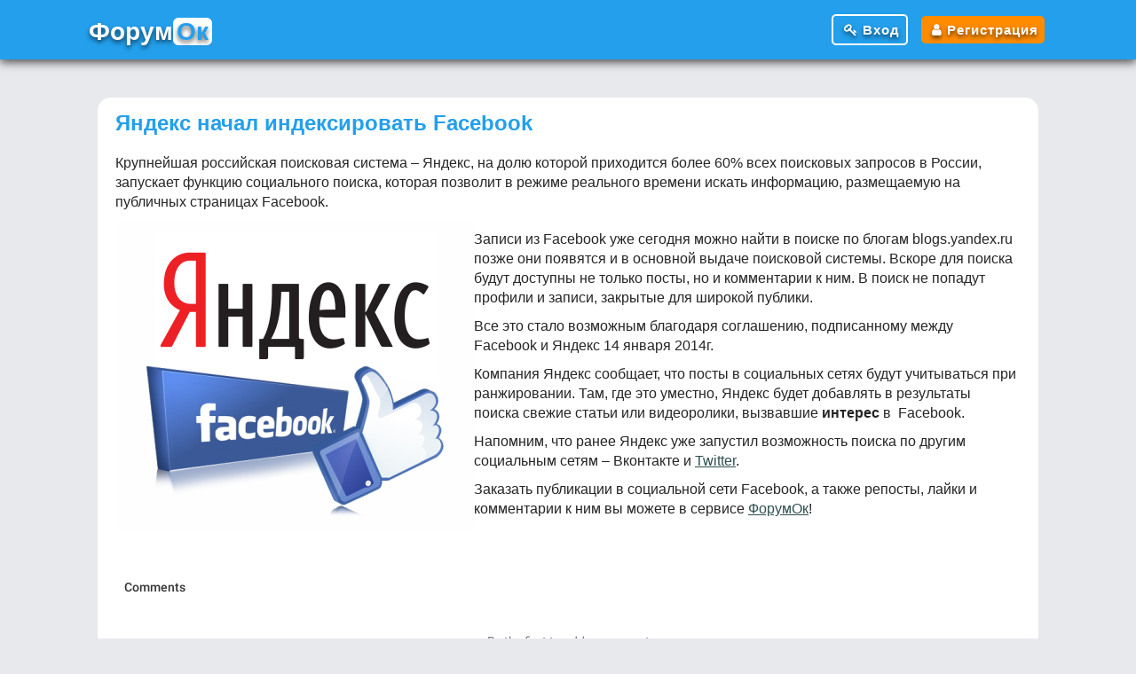

--- FILE ---
content_type: text/html; charset=utf-8
request_url: https://forumok.com/article/facebook-yandex
body_size: 3636
content:

<!doctype html>
<html lang="ru">

    <head>
      <meta http-equiv="Content-Type" content="text/html; charset=utf-8" />
              <title>ФорумОк | Биржа задач в сфере крауд-маркетинга и социального продвижения</title>

        <meta name="description" content="Биржа задач в сфере крауд-маркетинга и социального продвижения. Заказывайте подписчиков, комментарии, просмотры, лайки, репосты и другую активность." />
        <meta name="keywords" content="купить подписчиков Instagram, крауд-маркетинг, купить просмотры Youtube,  купить посты на форумах, реклама на форумах, реклама, заработок в интернете" />

        <meta charset=utf-8>
        <meta name="viewport" content="width=device-width, initial-scale=1">
        <meta name="format-detection" content="telephone=no">

        <meta content='true' name='HandheldFriendly'/>
        <meta content='width' name='MobileOptimized'/>
        <meta name="apple-mobile-web-app-capable" content="yes"/>

        <link rel="shortcut icon" href="/images/icons/favicon.png" />
        <link rel="apple-touch-startup-image" href="/images/logo72x72.png">
        <link rel="apple-touch-icon" href="/images/logo72x72.png"/>
        <link rel="apple-touch-icon" sizes="72x72" href="/images/logo72x72.png"/>
        <link rel="apple-touch-icon" sizes="114x114" href="/images/logo114x114.png"/>
        <link rel="apple-touch-icon" sizes="144x144" href="/images/logo144x144.png"/>



        <link rel="stylesheet" type="text/css" media="screen" href="/css/main.css" />
        <link rel="stylesheet" type="text/css" media="screen" href="/fontawesome/css/font-awesome.min.css" />
        <link rel="stylesheet" type="text/css" media="screen" href="/css/style_new.css?a33" />
      

      <script type="text/javascript" src="/js/jquery/jquery.js"></script>
<script type="text/javascript" src="/js/jquery/jquery.cookie.js"></script>
<script type="text/javascript" src="/js/jquery/jquery-ui.js"></script>
<script type="text/javascript" src="/js/jquery/jquery.bxSlider.min.js"></script>
<script type="text/javascript" src="/js/common.js"></script>
<script type="text/javascript" src="/js/zoom.js"></script>
        <!-- Put this script tag to the <head> of your page -->
        <script type="text/javascript" src="https://forumok.com/js/openapi.js?32"></script>

    </head>

    <body>


      
          <div class="header">
              <div class="container">
                  <div class="logo">
                      <a href="/">Ф<span class="logo-hide">орум<span class="logo-ok">Ок</span><span></a>
                  </div>

                                    <div class="login-box">
                      <a rel="nofollow" href="/login" class="button-signin"><i class="fa fa-key"></i>Вход</a>
                      <a rel="nofollow" href="/register" class="button-reg"><i class="fa fa-user"></i>Регистрация</a>
                    </div>
                              </div>
          </div>




          <div class="main">
              <div class="container">

                
                  <div class="content">
                    



                    <div class="container__wrapper">
                          <h1 class="container__title">Яндекс начал индексировать Facebook</h1>

                                                                            
                        







<div class="articles">
   <!-- <dl class="articles single">
    <dt><span class="date">15.01.2014</span></dt>
  </dl>-->
    <dd>
    <!--<div class="description">Яндекс получил полный доступ к публичным страницам Facebook</div>-->
      <div class="article_body">
    <p>Крупнейшая российская поисковая система &ndash; Яндекс, на долю которой приходится более 60% всех поисковых запросов в России, запускает функцию социального поиска, которая позволит в режиме реального времени искать информацию, размещаемую на публичных страницах Facebook.</p>
<p><img style="float: left;" src="/images_articles/yandex_index_facebook.png" alt="Яндекс индексирует Facebook" width="404" height="351" /></p>
<p>Записи из Facebook уже сегодня можно найти в поиске по блогам blogs.yandex.ru позже они появятся и в основной выдаче поисковой системы. Вскоре для поиска будут доступны не только посты, но и комментарии к ним. В поиск не попадут профили и записи, закрытые для широкой публики.&nbsp;</p>
<p>Все это стало возможным благодаря соглашению, подписанному между Facebook и Яндекс 14 января 2014г.&nbsp;</p>
<p>Компания Яндекс сообщает, что посты в социальных сетях будут учитываться при ранжировании. Там, где это уместно, Яндекс будет добавлять в результаты поиска свежие статьи или видеоролики, вызвавшие <strong>интерес</strong> в &nbsp;Facebook.</p>
<p>Напомним, что ранее Яндекс уже запустил возможность поиска по другим социальным сетям &ndash; Вконтакте и <a href="/article/twitter-index" target="_blank">Twitter</a>.&nbsp;</p>
<p>Заказать публикации в социальной сети Facebook, а также репосты, лайки и комментарии к ним вы можете в сервисе <a href="/" target="_blank">ФорумОк</a>!</p>    </div>

  </dd>
<br />
  <!--<p><strong>Спасибо за Ваши репосты, твиты и лайки статей в социальных сетях!</strong></p>-->
  <!--<dd class="details"><a href="/section/news">все новости &raquo;</a></dd>-->

  <script async src="https://comments.app/js/widget.js?3" data-comments-app-website="gbF07ASB" data-limit="10" data-page-id="285" data-color="29B127" data-dislikes="1" data-colorful="1"></script>
  </div>                    </div>

                  </div>
              </div>
          </div>



       <!-- если заблокирован -->

    <div class="footer">
        <div class="container">
            <div class="nav">
                <ul>
                    <li><a href="/section/news">Новости</a></li>
                    <li><a href="/article/rules">Правила</a></li>
                    <li><a href="/service/forum/tariffs">Тарифы</a></li>
                    <li><a href="/partner-materials">Реферальная система</a></li>
                    <li><a href="/section/cases">Кейсы</a></li>
                    <li><a href="/article/price">Цены и гарантии</a></li>


                </ul>
            </div>
            <div class="nav">
                <ul>
                    <li><a href="/contactss">Обратная связь</a></li>
                    <li><a href="/article/faq">Частые вопросы</a></li>
                    <li><a href="/section/user-help">Справочник</a></li>
                    <li><a href="/section/articles">Статьи</a></li>
                    <li><a target="_blank" href="http://forum.forumok.com/">Форум</a></li>

                </ul>
            </div>

            <div class="">

                                <!--LiveInternet counter--><script type="text/javascript">
                      document.write("<a href='//www.liveinternet.ru/click' "+
                          "target=_blank><img src='//counter.yadro.ru/hit?t11.2;r"+
                          escape(document.referrer)+((typeof(screen)=="undefined")?"":
                              ";s"+screen.width+"*"+screen.height+"*"+(screen.colorDepth?
                              screen.colorDepth:screen.pixelDepth))+";u"+escape(document.URL)+
                          ";h"+escape(document.title.substring(0,150))+";"+Math.random()+
                          "' alt='' title='LiveInternet: показано число просмотров за 24"+
                          " часа, посетителей за 24 часа и за сегодня' "+
                          "border='0' width='88' height='31'><\/a>")
                  </script><!--/LiveInternet-->
              
            </div>
            <div class="copyright">© с 2010 г. ForumOk.com. <a href="/article/privacy"  style="">Политика безопасности.</a><br />
               <!-- "GAMETTI LTD, Registration No. 14348659, 2nd Floor, College House, 17 King Edwards Road, Ruislip, London"--></div>
        </div>
    </div>

                <!-- Yandex.Metrika counter -->
          <script type="text/javascript" >
              (function(m,e,t,r,i,k,a){m[i]=m[i]||function(){(m[i].a=m[i].a||[]).push(arguments)};
                  m[i].l=1*new Date();k=e.createElement(t),a=e.getElementsByTagName(t)[0],k.async=1,k.src=r,a.parentNode.insertBefore(k,a)})
              (window, document, "script", "https://cdn.jsdelivr.net/npm/yandex-metrica-watch/tag.js", "ym");

              ym(89363638, "init", {
                  clickmap:true,
                  trackLinks:true,
                  accurateTrackBounce:true
              });
          </script>
          <noscript><div><img src="https://mc.yandex.ru/watch/89363638" style="position:absolute; left:-9999px;" alt="" /></div></noscript>
          <!-- /Yandex.Metrika counter -->
      
</body>
</html>





--- FILE ---
content_type: text/html; charset=utf-8
request_url: https://comments.app/embed/view?website=gbF07ASB&page_id=285&page_url=https%3A%2F%2Fforumok.com%2Farticle%2Ffacebook-yandex&origin=https%3A%2F%2Fforumok.com&page_title=%D0%A4%D0%BE%D1%80%D1%83%D0%BC%D0%9E%D0%BA%20%7C%20%D0%91%D0%B8%D1%80%D0%B6%D0%B0%20%D0%B7%D0%B0%D0%B4%D0%B0%D1%87%20%D0%B2%20%D1%81%D1%84%D0%B5%D1%80%D0%B5%20%D0%BA%D1%80%D0%B0%D1%83%D0%B4-%D0%BC%D0%B0%D1%80%D0%BA%D0%B5%D1%82%D0%B8%D0%BD%D0%B3%D0%B0%20%D0%B8%20%D1%81%D0%BE%D1%86%D0%B8%D0%B0%D0%BB%D1%8C%D0%BD%D0%BE%D0%B3%D0%BE%20%D0%BF%D1%80%D0%BE%D0%B4%D0%B2%D0%B8%D0%B6%D0%B5%D0%BD%D0%B8%D1%8F&limit=10&color=29B127&colorful=1&dislikes=1
body_size: 2400
content:
<!DOCTYPE html>
<html>
  <head>
    <meta charset="utf-8">
    <title>DiscussBot</title>
    <base target="_blank">
    <script>
try { if (window.localStorage && localStorage["bcom_token"]) {
  var arr = [];
  for (var i = 0; i < localStorage.length; i++) {
    var key = localStorage.key(i);
    arr.push(encodeURIComponent(key) + '=' + encodeURIComponent(localStorage[key]));
  }
  var ls = arr.join('; ');
  var xhr = new XMLHttpRequest();
  xhr.open('GET', location.href);
  xhr.setRequestHeader('X-Requested-With', 'relogin');
  xhr.setRequestHeader('X-Local-Storage', ls);
  xhr.onreadystatechange = function() {
    if (xhr.readyState == 4) {
      if (typeof xhr.responseBody == 'undefined' && xhr.responseText) {
        document.write(xhr.responseText);
        document.close();
      }
    }
  };
  xhr.withCredentials = true;
  xhr.send();
  document.close();
  document.open();
  console.log('xhr reload');
} } catch (e) {}
</script>
    <meta name="viewport" content="width=device-width, initial-scale=1.0, minimum-scale=1.0, maximum-scale=1.0, user-scalable=no" />
    <meta name="format-detection" content="telephone=no" />
    <meta http-equiv="X-UA-Compatible" content="IE=edge" />
    <meta name="MobileOptimized" content="176" />
    <meta name="HandheldFriendly" content="True" />
    <meta name="robots" content="noindex, nofollow" />
    <link rel="shortcut icon" href="/img/favicon.ico?1" type="image/x-icon">
    <link href="https://tg.dev/css/font-roboto.css?1" rel="stylesheet" type="text/css">
    <link href="https://tg.dev/css/bootstrap.min.css?3" rel="stylesheet">
    <link href="https://tg.dev/css/bootstrap-extra.css?2" rel="stylesheet">
    <link href="https://tg.dev/css/widget-frame.css?72" rel="stylesheet">
    <link href="/css/comments.css?31" rel="stylesheet">
    <style>a,
a:hover,
.btn-link,
.btn-link:hover,
.btn-link:focus,
.btn-default,
.btn-default:hover,
.btn-default:focus,
.field-focused .bc-form-label,
.bc-comments .liked .bc-comment-like,
.bc-comments .disliked .bc-comment-dislike {
  color: #29b127;
}
.accent-color {
  color: #29b127 !important;
}
.btn-link:hover,
.btn-link:focus,
.btn-default:hover,
.btn-default:focus {
  background-color: rgba(41,177,39,0.1);
}
input.bc-form-control:focus {
  box-shadow: inset 0 -2px 0 #29b127;
}
.bc-comments .bc-comment-reply-content:before,
.bc-comments-footer .bc-comment-reply-content:before {
  border-left-color: #29b127;
}
.accent-bg,
.accent-bg-hover {
  background-color: #29b127 !important;
}
.accent-bg-hover:hover,
.accent-bg-hover:focus {
  background-color: #26a825 !important;
}

.radio-item .radio-input-icon:before,
.checkbox-item .checkbox-input-icon:before {
  border-color: #29b127;
}
.radio-item .radio-input-icon:after,
.checkbox-item .checkbox-input-icon:before {
  background-color: #29b127;
}
.bc-customize-btn:before {
  background-image: url('data:image/svg+xml,%3Csvg height="18" viewBox="0 0 18 18" width="18" xmlns="http://www.w3.org/2000/svg"%3E%3Cpath d="m241 617c-4.97 0-9 4.03-9 9s4.03 9 9 9c.83 0 1.5-.67 1.5-1.5 0-.39-.15-.74-.39-1.01-.23-.26-.38-.61-.38-.99 0-.83.67-1.5 1.5-1.5h1.77c2.76 0 5-2.24 5-5 0-4.42-4.03-8-9-8zm-5.5 9c-.83 0-1.5-.67-1.5-1.5s.67-1.5 1.5-1.5 1.5.67 1.5 1.5-.67 1.5-1.5 1.5zm3-4c-.83 0-1.5-.67-1.5-1.5s.67-1.5 1.5-1.5 1.5.67 1.5 1.5-.67 1.5-1.5 1.5zm5 0c-.83 0-1.5-.67-1.5-1.5s.67-1.5 1.5-1.5 1.5.67 1.5 1.5-.67 1.5-1.5 1.5zm3 4c-.83 0-1.5-.67-1.5-1.5s.67-1.5 1.5-1.5 1.5.67 1.5 1.5-.67 1.5-1.5 1.5z" fill="%2329b127" transform="translate(-232 -617)"/%3E%3C/svg%3E');
}
.bc-comments .liked .bc-comment-like:before,
body.bc-icons-outlined .bc-comments .liked .bc-comment-like:before {
  background-image: url('data:image/svg+xml,%3Csvg height="16" viewBox="0 0 48 48" width="16" xmlns="http://www.w3.org/2000/svg"%3E%3Cpath d="m3.34712935 19.8555842 5.45197263-10.57316098c.73509745-1.27167797 2.06235672-4.28242322 3.51213222-4.28242322h18.305758c1.9476378 0 3.3830078.57849476 3.3830078 1.29101894v20.02892816c0 1.1233158-.799747 2.2042421-1.5756832 3.009638l-12.6053622 11.6567657c-1.4805025.0922093-2.452447-.282783-2.9158337-1.1249768-.6950799-1.2632903-.5310974-3.154234-.4290005-3.6205157l2.1175956-10.1419572h-11.50784136c-2.24613106 0-4.08387464.0726838-4.08387464-2.2587259v-2.2890204c0-.5934497.12251624-1.1657048.34712935-1.6955706zm36.31953735-14.8555842h2.6666666c1.4727592 0 2.6666667 1.17525253 2.6666667 2.625v15.75c0 1.4497475-1.1939075 2.625-2.6666667 2.625h-2.6666666c-1.4727592 0-2.6666667-1.1752525-2.6666667-2.625v-15.75c0-1.44974747 1.1939075-2.625 2.6666667-2.625z" fill="%2329b127" transform="matrix(-1 0 0 -1 48 46)"/%3E%3C/svg%3E');
}
.bc-comments .disliked .bc-comment-dislike:before,
body.bc-icons-outlined .bc-comments .disliked .bc-comment-dislike:before {
  background-image: url('data:image/svg+xml,%3Csvg height="16" viewBox="0 0 48 48" width="16" xmlns="http://www.w3.org/2000/svg"%3E%3Cpath d="m3.34712935 22.8555842 5.45197263-10.573161c.73509745-1.271678 2.06235672-4.2824232 3.51213222-4.2824232h18.305758c1.9476378 0 3.3830078.57849476 3.3830078 1.29101894v20.02892816c0 1.1233158-.799747 2.2042421-1.5756832 3.009638l-12.6053622 11.6567657c-1.4805025.0922093-2.452447-.282783-2.9158337-1.1249768-.6950799-1.2632903-.5310974-3.154234-.4290005-3.6205157l2.1175956-10.1419572h-11.50784136c-2.24613106 0-4.08387464.0726838-4.08387464-2.2587259v-2.2890204c0-.5934497.12251624-1.1657048.34712935-1.6955706zm36.31953735-14.8555842h2.6666666c1.4727592 0 2.6666667 1.17525253 2.6666667 2.625v15.75c0 1.4497475-1.1939075 2.625-2.6666667 2.625h-2.6666666c-1.4727592 0-2.6666667-1.1752525-2.6666667-2.625v-15.75c0-1.44974747 1.1939075-2.625 2.6666667-2.625z" fill="%2329b127" transform="matrix(-1 0 0 1 48 0)"/%3E%3C/svg%3E');
}</style>
  </head>
  <body class="emoji_image bc-embed-mode bc-dislikes-enabled" style="display:none">
    <div class="bc-content-wrap">
  <section class="bc-content no-transition">
    
    <div class="bc-header-wrap">
      
      <h3 class="bc-header">Comments</h3>
    </div>
    <div class="bc-comments"><div class="bc-list-empty-wrap">
  <div class="bc-list-empty">Be the first to add a comment</div>
</div><div class="bc-load-more accent-bg-hover bc-autoload hide" data-after=""></div></div>
      <div class="bc-comments-footer">
    <div class="bc-comments-footer-content">
      <form class="bc-comment-form bc-new-comment-form">
        <input type="hidden" name="thread_id" value="AaQXYVjq" />
      </form>
      <div class="bc-comment-login">
        <div class="accent-bg-hover bc-comment-login-btn">Log in to comment</div>
      </div>
    </div>
  </div>
    <div class="bc-arrow-footer">
      <div class="bc-arrow-down ohide">
        <div class="bc-badge-wrap"><span class="bc-badge accent-bg"></span></div>
      </div>
    </div>
  </section>
  
  
</div>
    
    <script src="https://tg.dev/js/jquery.min.js"></script>
    <script src="https://tg.dev/js/jquery-ui.min.js"></script>
    <script src="https://tg.dev/js/bootstrap.min.js"></script>
    <script src="https://tg.dev/js/main-aj.js?72"></script>
    <script src="https://tg.dev/js/tgsticker.js?31"></script>
    <script src="https://oauth.tg.dev/js/telegram-widget.js?22"></script>
    <script src="https://tg.dev/js/widget-frame.js?65"></script>
    <script src="/js/comments.js?35"></script>
    <script>var ApiUrl="/api?api_hash=e916ddfb2ddf472cf4", ApiUnauth=true, ApiOAuthData = {"bot_id":871831167,"request_access":"write"};
var WidgetAutoHeight=true;
TWidget.initFrame({"auto_height":true});
Comments.init();
</script>
  </body>
</html>

--- FILE ---
content_type: text/css
request_url: https://forumok.com/css/main.css
body_size: 111
content:
.selected, .bold
{
    font-weight: bold
}

.table_row_odd
{
  background-color: #E0E0E0;
}

--- FILE ---
content_type: text/css
request_url: https://forumok.com/css/style_new.css?a33
body_size: 15963
content:
/*=============== VARIABLES CSS ===============*/
:root {
    /*========== Colors ==========*/
    /*Color mode HSL(hue, saturation, lightness)*/
    --first-color: #444444;
    --title-color: #354052;
    --text-color: #444444;
    --body-color: #e8e9ed;/*hsl(228, 100%, 99%);*/
    --container-color: #fff;
    --advert-color: lavender;
    --ispolnitel-color: lightyellow;
    --partner-color: lightpink;
    --blue-color: #239FEC;
    --green-color: rgb(52, 173, 53);
    --red-color: red;
    --orange-color: orange;
    --link-color: darkslategrey;
    --text-color-grey: #777777;
    --text-color-blue: #239fec;/*#239fec;*/
    --text-color-green: #159e05;
    --background-color-grey: #f1f1f1;

    /*========== Font and typography ==========*/
    /*.5rem = 8px | 1rem = 16px ...*/
    --body-font: 'Poppins', sans-serif;
    --normal-font-size: .938rem;
}


*, *:after, *:before {
    margin: 0;
    padding: 0;
    border: 0;
    box-sizing: border-box;
    font-size: 100%;
    outline: none; /* нормализует бордер*/

   /* vertical-align: baseline;*/

}


html>body {
    min-height: 100vh;
    height:auto;
}


body {
    position: relative;
    color: var(--text-color);
    background-color: var(--body-color);
    font: normal 14px Arial, Helvetica, Sans-Serif;
    -ms-text-size-adjust: 100%;
    -webkit-text-size-adjust: 100%;
    display: flex;
    flex-direction: column;
}

h1 {
    font-size: 24px;
    font-weight: normal;
    padding-left: 5px;
    margin-bottom: 15px;
    color: var(--text-color);
}

h2 {
    padding: 7px 0;
}


h3 {
    color: #464646;
    margin-top: 7px;
    margin-bottom: 5px;
}

/*переносы*/
p {
    -moz-hyphens: auto;
    -webkit-hyphens: auto;
    -ms-hyphens: auto;
    hyphens: auto;
    padding: 5px;
    margin: 0;
}

p, ol, ul {
    line-height: 140%;
}

ul, ul.li {
    list-style: none;
}


img {
    border-color: #C4CBD3;
}

a img {
    border: none;
}

a, a:link, a:visited {
    color: darkslategrey;
    text-decoration: underline;
}

.right {
    float: right;
}

a:hover, a:active {
    text-decoration: none;
}


.header {
    position: fixed;
    color: #fff;
    width: 100%;
    left: 0;
    top: 0;
    right: 0;
    padding: 10px 0;
    background-color: #239fec;
    box-shadow: 0px 3px 10px rgb(0 0 0 / 70%);
    z-index: 100;
}

.container {
    margin: 0 auto;
    max-width: 1100px;
    min-width: 320px;
    padding: 0 10px;
}

.header .container {
    display:flex;
    flex-wrap: nowrap;
    justify-content: space-between;
    align-items: center;
}

.main {
    width: 100%;
    margin-top: 85px;
}

.main .container {
    display:flex;
    flex-wrap: nowrap;
}

.content .container {
    /*background-color: white;
    border-radius: 15px;*/
}

.footer {
    background-color: #f5f5f5;
    border-top: 1px solid #ddd;
    padding: 15px 0;
}

.footer .container {
    display: flex;
    flex-wrap: wrap;
    justify-content: space-between;
}

.footer ul {
    display: inline-block;
    line-height: 150%;
    margin-bottom: 10px;
}

.footer .nav a, .footer .nav a:hover {
    color: darkslategrey;
    font-size: 15px;
    text-decoration: none;
}

.footer .nav a:hover {
    opacity: 0.7;
}

.footer .nav {
    min-width: 140px;
}

div.copyright {
    font-size: 10px;
}

.header .logo {
    padding-top: 5px;
}

.header .logo a {
    color: #fff;
    text-shadow: 0 3px 5px rgb(0 0 0 / 60%);
    text-decoration: none;
    font: bold 28px Arial, Helvetica, Sans-Serif;
}

.header .logo .logo-ok {
    background-color: white;
    color: #239fec;
    border-radius: 6px;
    padding: 0 4px;
}


.header .login-box {
    display: block;
    padding: 15px 0px;
    letter-spacing: 1px;
    word-spacing: 10px;
}

/* Full-width input fields */
input[type="text"], input[type="password"], textarea, select {
    width: 100%;
    padding: 7px 10px;
    margin-top: 5px;
    display: block;
    border: 1px solid #ccc;
    box-sizing: border-box;
    font-family: Arial, Helvetica, sans-serif;
    font-size: 15px;
    outline: none;
    color: #2d2b25;
    border-radius: 4px;
}

select {
    overflow: hidden;
}

textarea {
    height: 120px;
}

input[type="radio"], input[type="checkbox"]  {
    border: none;
}

input[type="checkbox"]  {
    margin-right: 5px;
}

.button, input[type="submit"], input[type="button"], button[type="submit"],
a.button, .button-red, .button-gray {
    background: #4CAF50;
    font-size: 16px;
    color: #fff;
    border: none;
    resize: none;
    display: inline-block;
    justify-content: center;
    padding: 5px 10px;
    border-radius: 3px;
    -moz-border-radius: 3px;
    -webkit-border-radius: 3px;
    cursor: pointer;
    text-decoration: none;
    align-self: flex-start;
}

a.button__see-all {
    display: inline-block;
    font-size: 16px;
    color: var(--blue-color);
    cursor: pointer;
    text-decoration: none;
}

a.button-small {
    font-size: 12px;
    padding: 3px;
}

a.button-cancel {
    background: red;
}

a.button-gray {
    background: grey;
}

a.button-blue {
    background: #239FEC;
}

a.button-add {
    background: #239FEC;
}

a.button-orange {
    background: orange;
}

a.button-reg {
    color: white;
    font-weight: 600;
    font-size: 15px;
    text-decoration: none;
    background: darkorange;
    border: none;
    padding: 7px;
    margin: 3px 3px 2px 0;
    border-radius: 5px;
    -moz-border-radius: 5px;
    -webkit-border-radius: 5px;
    cursor: pointer;
    text-decoration: none;
    text-shadow: 0 3px 5px rgb(0 0 0 / 60%);
}

a.button-signin  {
    color: white;
    padding: 7px;
    font-size: 15px;
    font-weight: 600;
    border: 2px solid white;
    text-decoration: none;
    border-radius: 5px;
    -moz-border-radius: 5px;
    -webkit-border-radius: 5px;
    text-shadow: 0 3px 5px rgb(0 0 0 / 60%);
}


a:hover,
input[type="submit"]:hover,
input[type="button"]:hover,
button[type="submit"]:hover {
    opacity: 0.8;
}

.left-menu {
    margin-top: 15px;
    padding: 15px 10px;
    align-self: flex-start;
    min-width: 190px;

}

.content {
    position: relative;
    padding: 10px;
    width: 100%;
   /* border-radius: 15px;*/
    /*background-color: white;*/
    margin-top: 15px;
    margin-bottom: 30px;

}

.container__wrapper {
    display: inline-block;
    border-radius: 15px;
    background-color: white;
    padding: 15px;
    width: 100%;
}

.see-more__container {
    display: flex;
    align-items: center;
    justify-content: flex-end;
    padding: 1rem 0;

}

.fa {
    padding: 0 5px;
}

table {
    border: 0;
    border-collapse: collapse;
    margin-bottom: 10px;
}


th, td {
    padding: 10px 5px;
}

table.main-table  td:first-child {
    padding-left: 10px;
}

th {
    vertical-align: top;
    text-align: right;
}

.main-table tr:nth-child(even) {
    background: #e8e9ed;
}

.main-table tr:hover {
    /*background: lightgrey;*/
}



.tb1 th {
    background: #c4cbd3;
    font-size: 12px;
    color: black;
    border: 1px solid white;
    text-align: center;
    padding:7px 5px;
    padding:7px 5px;
    vertical-align: middle;
}

tr.sub-head th {
    background: #ebf5ef;
    font-size: 12px;
    color: black;
    border-right: 1px solid white;
    text-align: center;
    padding:7px 5px;
    vertical-align: middle;
}

tr.sub-head {
    border: 3px solid #ebf5ef;
    border-bottom: 1px solid white;

}

tr.sub-head .last-th {
    border-right: 3px solid #ebf5ef;
}

.tb1 td {
    padding: 4px 3px;
}

td.icon-td {
    padding-right: 0;
    padding-left: 0;
}

td.icon-send-td {
    padding-right: 0;
    padding-left: 5px;
}


.content ul {
    margin: 0 5px 5px 12px;
    padding: 5px 10px;
    list-style-image: url(../images/icons/list.gif)
}


.tb1 th a {
    color: black;
}

tr.blue, td.blue, .blue {
    color: #239FEC !important;
}

#ng-app .blue {
    color: white !important;
}

.highlight-text {
    color: #239FEC;
    font-weight: bold;
}

td.green, tr.green, .green {
    color: #159e05;
}

td.green-light, tr.green-light, .green-light {
    color: #b9d0b6 !important;
}

td.green-bright, tr.green-bright, .green-bright {
    color: #4cd435;
}

tr.red, td.red {
    color: red;
}


table.tr-border th {
    text-align: left;
    border: none;
}

table.tr-border tr, tbody.tr-border tr {
    border: 1px solid #c4cbd3;
}

.filter td, table.tr-border td {
    padding: 5px;
}

tr.even, td.even {
    background: #E6E6E6;
}

tr.request-td td {
    background: #f1f1f1;
    border: 1px solid white;
}

td.label {
    font: bold 13px Arial;
    text-align: right;
    vertical-align: top;
    width: 220px;
}

span.label{
    font: bold 13px Arial;
}

td.field-value {
    font: bold 13px Arial;
    text-align: left;
    vertical-align: top;
}

.center {
    text-align: center;
}

ul.line {list-style-type: none;}

small {
    color: #777777;
    font:  12px italic Arial;
}

span.small-text {
    color: #777777;
    font:  10px italic Arial;
}

.service_description {
    color: #777777;
    font: 11px/14px Arial, sans-serif;
}

span.topics {
    font: normal 11px  Arial;
}

a.info, span.info{
    padding: 5px 4px;
}

p.p1 {
    margin: 0;
}

span.hint {
    display: block;
    color: #777777;
    font: 11px/14px Arial, sans-serif;
    padding-top: 3px;
}

div.alert {
    padding: 10px;
}


.clear {
    clear: both;
}



.top-left {
    position: absolute;
    width: 50%;
    height: 240px;
    padding: 0;
    margin: 0;
    left: 0;
    top: 0;
    background: url(../images/top_left_new.jpg) top right no-repeat;
}

.top-right {
    position: absolute;
    width: 50%;
    height: 240px;
    padding: 0;
    margin: 0;
    right: 0;
    top: 0;
    background: url(../images/top_right_new.jpg) no-repeat;
}


.left-menu-banner {
    display: block;
    width: 164px;
    height: 190px;
    /*border: 4px dashed #60a459;*/
    padding: 0 0 0 0;
    text-align: center;
}

.left-menu-banner-high {
    display: block;
    width: 164px;
    height: 360px;
    /*border: 4px dashed #60a459;*/
    padding: 0 0 0 0;
    text-align: center;
}

.left-menu-content {
    position: relative;
    width: 170px;
    padding: 0;
    margin: 0;
    background: url(../images/menu-bg.gif) repeat-y;
    /*border: 1px dashed black;*/
}

.left-menu-content a, .left-menu-content li{
    color: #555555;
    font: bold 12px Arial;
    text-decoration: none;
}

.left-menu-content a:hover, .left-menu-content li.selected a, ul.submenu li.selected-sub a.not_office {
    color: darkslategrey;
}

div.left-menu-content a {
    display: block;
    padding: 2px 0 2px 2px;
}


div.left-menu-content li {
    width: 146px;
    padding:0px;
}

div.left-menu-content ul.submenu li {
    width: 141px;
}


div.left-menu-content ul.submenu li li {
    width: 134px;
}

div.left-menu-content ul.submenu li.expanded li {
    width: 133px;
}

div.left-menu-content  a:hover {
    background: #C4CBD3;
}

div.left-menu-content  li.selected, div.left-menu-content  li.selected-sub a.not_office {
    background: #C4CBD3;
}

div.left-menu-content  ul.submenu a {
    color: darkslategrey;
}

div.left-menu-content  ul.submenu ul.submenu li a{
    font-weight: normal;
}

div.office li, div.office li a {
    font: normal 12px Arial;
}

.left-menu-content h2 {
    margin: 0 0 5px 0;
    padding: 0 0 0 10px;
    font: bold 15px Arial;
    color: darkslategrey;
}

.left-menu-top {
    position: relative;
    width: 170px;
    height: 20px;
    padding: 0;
    margin: 0;
    background: url(../images/menu-top.png) no-repeat;
}

.left-menu-bottom {
    position: relative;
    width: 170px;
    padding: 0;
    height: 30px;
    margin: 0 0 10px 0;
    background: url(../images/menu-bottom.png) no-repeat;
}


ul.submenu li.expanded span.office {
    font: bold 12px Arial;
}

.container .service-box {
    position: relative;
    padding: 0;
    float: left;
    /* min-height: 330px;*/
    margin: 15px -58px 10px 112px;
    background: url(../images/ben_common_bg.jpg) left top;
    width: 422px;
}

.service-box-login {
    float: left;
    margin: 10px 30px 20px 20px;
    padding: 10px;
    width: 380px;
}

.container .service-box .box-content {
    padding: 5px 13px 20px 20px;
    height: 160px;
}

.container .welcome-box .box-content {
    padding: 5px 10px 5px 20px;
    line-height: 1.2;
    font-size: 16px;
    font-family: "proxima-nova",sans-serif;
}

.container .teaser-box {
    position: relative;
    padding: 0 0 0 0;
    margin: 13px 0 0 130px;
    min-height: 15px;
    width: 870px;
}

.teaser {
    color: #3B3B3B;
    line-height: 1.5;
    font-size: 15px;
    font-family: "proxima-nova",sans-serif;
}




.container .welcome-box {
    position: relative;
    padding: 0 0 0 0;
    margin: 10px 0 0 10px;
    min-height: 250px;
    background: url(../images/ben_main_bg_long.jpg) left top no-repeat;
    max-width: 890px;
    min-width: 320px;
}

.container .welcome-box ul,  .container .box-content ul, .miniContent ul {
    list-style-image: url(../images/ben_main_ul_style.gif) !important;
    padding-left: 10px;
}

.miniContent ul {
    padding-left: 35px;
}

.container .service-box .box-content ul{
    padding-left: 145px;
    margin-top: 10px;
}

.container .welcome-box .top-main {
    padding: 25px 0 0 12px;
    margin: 0 0 5px 0;
    font: normal 24px Verdana;
    color: white;
    background: url(../images/ben_main_top_long.jpg) left top no-repeat;
    max-width: 890px;
    min-width: 320px;
    height: 45px;
}

.container .welcome-box .bottom-main {
    padding: 0;
    margin: 0;
    background: url(../images/ben_main_bottom_long.jpg) left top no-repeat;
    max-width: 890px;
    min-width: 320px;;
    height: 10px;
}

.container .benefit-box {
    position: relative;
    float: left;
    padding: 0 5px 0 0;
    margin: 15px 0 0 0;
    width: 485px;
    min-height: 170px;
}

.container .advert-box {
    position: relative;
    padding: 0 0 0 120px;
    float: left;
    margin: 10px;
    width: 230px;
    min-height: 170px;
    background: url(../images/advert.jpg) no-repeat;
    background-position: 0 10px;
}

.main-notification {
    color: #666666;
    padding: 6px 6px;
    margin: 10px auto;
    text-align: center;
    width: 94%;
    font: normal 15px Arial
}

.homepage-section {
    padding: 20px 30px;
    margin-left: 85px;
}

.homepage-section .info-box {
    position: relative;
    float: left;
    margin: 0px 20px 20px 20px;
    width: 255px;
}

.info-box div{
    padding: 10px;
    margin-bottom: 20px;
    font-size: 11px;
    text-align: right;
}

.info-box ul {
    margin-left: 15px;
    list-style-image: url(../images/list-style.gif);
    text-align: left;
}

.info-box .actions {
    background-color: #fff6d2;
}

.info-box .news {
    background-color: #e9f4f2;
}

.info-box .resumes {
    background-color:#e9f4f2;
}

.info-box .articles {
    background-color: #e9f4f2;
}

.info-box .user-help {
    background-color: #e9f4f2;
}

.info-box .faq {
    background-color: #e9f4f2;
}

span.title {
    display: block;
    font: normal 24px Arial;
    text-align: center;
    padding: 5px;
}

.info-box span.title {
    display: block;
    font: normal 20px Arial;
    text-align: left;
}



a.more {
    display: block;
    font: normal 10px Arial;
    text-align: right;
    padding: 3px 10px;
}



.menu-bottom {
    position: absolute;
    left: 50%;
    margin-left: -540px;
    bottom: 0;
    width: 1100px;
    height: 60px;
    padding: 10px 0 10px 0;
    color: #555555;
    border-top: 4px solid #60a459;/*#DDE1E7*/
    z-index: 102;
}

.menu-bottom a,  .menu-bottom a:visited {
    color: #555555;
    font: normal 15px Arial;
    text-decoration: none;
}

.menu-bottom a:hover {
    color: #555555;
    font: normal 15px Arial;
    text-decoration: underline;
}


.socio-bottom {
    position: relative;
    width: 100px;
    height: 30px;
    padding: 0 0 0 0;
    z-index: 102;
    float: right;
}

.socio-bottom a {
    display: block;
    width: 20px;
    height: 20px;
    margin-right: 5px;
    float: left;
}

.socio-bottom a.facebook {
    background: url(../images/socio/facebook.png) no-repeat;
}

.socio-bottom a.twitter {
    background: url(../images/socio/twitter.png) no-repeat;
}

.socio-bottom a.vkontakte {
    background: url(../images/socio/vkontakte.png) no-repeat;
}

.socio-bottom a.youtube {
    background: url(../images/socio/youtube.png) no-repeat;
}

.socio-bottom a.odnoklassniki {
    background: url(../images/socio/odnoklassniki.png) no-repeat;
}

a.button-1 {
    text-align: center;
    color: black;
    padding: 10px 0 0 0;
    display: block;
    background: url(../images/button-1.jpg) no-repeat;
    width: 171px;
    height: 35px;
    font: normal 18px Arial;
    text-decoration: none;
}

/* Validation Messages */
div.notice, div.success, div.error {
    color: #ffffff;
    background: rgb(52, 173, 53);
    border: 1px solid #aaeaac;
    padding: 10px;
    font-size: 16px;
    border-radius: 4px;
    width: 100%;
    margin-bottom: 5px;
}


div.error {
    background: #f44336;
    border: 1px solid #eaacb0;
}

div.notice a, div.success a, div.error a, div.notice a:visited, div.success a:visited,
div.error a:visited, div.notice a:hover, div.success a:hover, div.error a:hover {
    color: #ffffff !important;
}


notification-bottom-block {
    padding-top: 10px;
}

.notification {
    text-indent: 5px;
    word-wrap: break-word;
    background: #fafad2;
    padding: 10px;
    font: normal 14px Arial;
    line-height: 1.4em;
    border-radius: 8px;
    -moz-border-radius: 8px;
    -webkit-border-radius: 8px;
}

.notification__icon {
    font-size: 24px;
    margin: 0 5px 0 0;
}

div.notification ul li{
    margin-left: 20px;
}

.required {
    color: red;
}



td.filter-title {
    color: #3d7b95;
    font: 18px Arial;
    border-right: 1px solid #3d7b95;
}

td.filter-last {
    border-left: 1px solid #3d7b95;
    text-align: center;
    width: 100px;
}

.filter-last-white-border {
    border-left: 1px solid white;
    text-align: center;
    width: 105px;
}


span.filter-item-title, .filter-item-error {
    display: block;
}

span.filter-item-title {
    font-weight: bold;
}

/* Tabs */

div.publisher_folder_menu {
    margin-top: 10px;
}

div.tabs {
    height: 28px;
    position: relative;
    margin-top: 15px;
    top: 1px;
}

div.tabs-requests {
    top: 1px;
}



div.tabs ul {
    list-style-type: none;
    padding: 0;
    margin: 0 0 0 5px;
    float: left;
    height: 28px;
}

div.tabs ul li {
    float: left;
    padding-right: 1px;
    float: left;
    display: block;
    background: #dde1e7;
    padding: 6px 15px;
    margin-right: 5px;
    margin-top: -1px;
    height: 16px;
    border-radius: 8px 8px 0 0;
    -moz-border-radius: 8px 8px 0 0;
    -webkit-border-radius: 8px 8px 0 0;
}

div.tabs a:link, div.tabs ul li a:visited, div.tabs ul li a:hover  {
    color: #003333;
    font: bold 12px Arial;
    text-decoration: none;
}

div.tabs ul li.selected {
    background: #9ad4f8;
    border-radius: 8px 8px 0 0;
    -moz-border-radius: 8px 8px 0 0;
    -webkit-border-radius: 8px 8px 0 0;
    border: 3px solid #6dc1f3;
    border-bottom: white;
    margin-top: -1px;
}

div.tabs-requests ul li.selected {
    border: 3px solid #D8E6E3;
    margin-top: -4px;
}

div.tabs ul li.selected a:link, div.tabs ul li.selected a:visited, div.tabs ul li.selected a:hover {
    color: #003333;
}

div.tabs ul li a:hover, div.tabs ul li.selected a:hover {
    color: #003333;
}

div.tab-content {
    border-radius: 8px;
    -moz-border-radius: 8px;
    -webkit-border-radius: 8px;
    border: 3px solid #74c7f8;
    padding-top: 21px;
    border-collapse: collapse;
}
div.tab-content table.styled {
    border-left: none;
    border-right: none;
    margin-bottom: 1px;
}
div.tab-content p {
    padding: 0 10px 9px 10px;
    color: #343434;
    font: 12px/18px Arial, sans-serif;
}

/* Breadcrumbs */
.bread-crumbs, #bread-crumbs, p.breadcrumbs{
    margin: 5px 0 10px 0;
    padding: 0 0 0 15px;
    display: block;
    color: gray;
    font-size: 11px;
    background: url(../images/icons/breadcrumbs.gif) no-repeat;
}

/* Registration Data */
div.form-info {
    margin: 0 10px;
    padding: 0px;
    border-bottom: 1px solid #74c7f8;
}

.reg-data ul, .reg-data ul li{
    list-style-type: none;
    list-style-image:none;
}

.section-fieldset {
    border-radius: 8px;
    -moz-border-radius: 8px;
    -webkit-border-radius: 8px;
    border: 3px solid #74c7f8;
    border-radius: 8px;
    margin-bottom: 10px;
}

legend {
    padding: 0 3px;
    font: bold 15px Arial;
}

fieldset h3 {
    margin: 20px 15px;
}

form.reg-data fieldset {
    padding: 0 0 10px 0;
    margin: 0;
    border: 0;
}

form.reg-data {
    padding: 2px 0 13px 0;
}
form.pdtop {
    padding-top: 20px;
}
form.activate table tr.submit td .button {
    margin-top: -14px;
}

form.reg-data table.form tr td {
    padding-bottom: 8px;
}
form.reg-data table.form tr td.label {
    width: 251px;
    padding-right: 10px;
    padding-top: 4px;
}
form.reg-data table.form .info {
    margin-left: 7px;
    margin-top: 7px;
}
form.reg-data table.form tr.submit td {
    padding-top: 11px;
    padding-bottom: 3px;
}
form.reg-data .change {
    margin-top: 0;
    margin-left: -2px;
}
form.contacts, form.mailer, form.profile {
    padding-top: 13px;
}
form.contacts fieldset, form.mailer fieldset, form.profile fieldset {
    border: none;
}
form.reg-data table.form tr td.checker {
    padding-top: 9px;
}
form.reg-data table.form tr td.checker label {
    position: relative;
    padding-left: 20px;
    line-height: 18px;
}
form.reg-data table.form tr td.checker input {
    position: absolute;
    width: 16px;
    margin: 0;
    padding: 0;
    margin-top: 1px;
}
form.mailer table.form tr td.label {
    padding-bottom: 10px;
}
form.profile table.form tr td.checker {
    padding-top: 2px;
}
form img.calendar {
    cursor: pointer;
    position: absolute;
    margin-left: 8px;
}

.order-filter, .tickets-filter {
    margin: 10px 0;
    font: normal 12px  Arial;

}

.order-filter a, .tickets-filter a {

}

.order-filter a.selected, .tickets-filter a.selected {

}

/* Support */
table.support-summary {
    width: 100%;
    margin: 0 0 37px 0;
}
table.support-summary tr td {
    width: auto;
    font: 12px/16px Arial, sans-serif;
    color: #444444;
}
table.support-summary tr td.label {
    white-space: nowrap;
    text-align: right;
    width: 1%;
    padding-right: 7px;
    color: darkslategrey;
    font: bold 12px/16px Arial, sans-serif;
}

form.add-msg {
    border-top: 1px solid #2B7870;
    border-bottom: 1px solid #2B7870;
    padding: 12px 24px 22px 24px;
    margin: 0 0 50px 0;
}
form.add-msg h3 {
    padding: 10px 0 0 0;
}
form.add-msg table.form {
    margin: 25px 0 0 0;
}
form.add-msg table.form tr td.label {
    width: 240px;
    padding-right: 10px;
}
form.add-msg table.form tr.submit td {
    padding-top: 0;
}
form.add-msg table.form tr td .textarea {
    width: 218px;
    height: 95px;
}
form.add-msg table.form tr td .select {
    width: 227px;
}
form.add-msg table.form tr.submit td input.button {
    /*margin-top: -7px;*/
    position: relative;
    top: -7px;
    margin-right: 9px;
}

div.add-msg {
    display: none;
}
ul.support {
    float: left;
    width: 794px;
    list-style-type: none;
    padding: 1px;
    margin: 0 0 22px 0;
    border: 1px solid #2B7870;
    clear: both;
}
ul.support li {
    float: left;
    font: 12px/16px Arial, sans-serif;
    color: #4c4c4c;
}
ul.support li.author {
    width: 160px;
    height: 18px;
    color: #fff;
    padding: 2px 0 0 16px;
}
ul.support li.green {
    background: #2B7870;
}
ul.support li.blue {
    background: blue;
}
ul.support li.msg {
    padding: 8px 0 8px 92px;
    width: 350px;
}
ul.support li.date {
    font-size: 10px;
    color: #989898;
    float: right;
    padding: 8px 13px 0 0;
}
ul.support li.author a:link, ul.support li.author a:visited, ul.support li.author a:hover {
    color: #fff;
}
div.collapse {
    margin-top: -26px;
}
div.collapse a:link, div.collapse a:visited, div.collapse a:hover {
    font-size: 11px;
    padding-left: 8px;
    background: url(../images/icons/collapse.gif) no-repeat 0 5px;
}
div.expande {
    padding-top: 7px;
}
div.expande a:link, div.expande a:visited, div.expande a:hover {
    font-size: 11px;
    padding-left: 8px;
    background: url(../images/icons/expande.gif) no-repeat 0 6px;
}

ul.checkbox_list, #requests-list{
    list-style-type: none;
}

#requests-list li{
    margin-bottom: 7px;
}

.checkbox_list li {
    position: relative;
    display: block;
    width: 125px;
    float: left;
}

li.checkbox_list_topic {
    width: 180px;
}

li.checkbox_list_topic_filter {
    width: 165px;
}

li.checkbox_list_short {
    width: 80px;
}

.no-items {
    width: 100%;
    font-size: 16px;
    text-align: center;
    padding: 20px;
}


.articles span.date {
    color: darkslategrey;
    font: bold 14px Arial;
    background: #dee1ea;
    padding: 3px 5px;
    margin: 0 5px 0 0;
}

.action .article_published_at {
    color: darkslategrey;
    font: bold 14px Arial;
    background: #dee1ea;
    padding: 3px 5px;
    margin: 0 15px 0 0;
}

.articles .single dt {
    font: bold 20px Arial;
}

.articles dt a {
    font: normal 18px Arial;
}

.articles dd, .acions dd {
    margin: 5px 5px 25px 5px;
}

.articles dt {
}

.articles dd p{
    padding: 5px 5px 5px 0;
}

.articles p.description, .articles div.description {
    font-style: italic;
}

.articles dd.details {
    margin: -15px 30px 25px 0;
    text-align: right;
    border-bottom: 2px dotted #989898;
    height: 26px;
}

#ticket_topic_support_message {
    width: 300px;
    height: 200px;
}

select.full, #sf_guard_user_Profile_timezone, #sf_guard_user_Profile_default_role {
    width: 170px;
}


div.tickets table.tb1 tr.unread td {
    font-weight: bold;
}

/* Help */
div.help {
    position: absolute;
    z-index: 999;
    width: 150px;
    background: #fcffd2;
    border: 1px solid #ababab;
    text-align: left;
    color: #989898;
    font: normal 10px/9px Arial, sans-serif;
    padding: 5px 7px 9px 7px;
    display: none;
}
div.help h2 {
    color: #989898;
    font: bold 11px/11px Arial, sans-serif;
    padding: 0 0 5px 0;
    margin: 0;
}
div.help p {
    color: #989898;
    font: normal 10px/9px Arial, sans-serif;
    padding: 2px 0 0 0;
}


#sf-guard-auth-tabs {
    margin-top: 25px;

}

#order_search_list th {
    font-size: 10px;
    padding: 6px 1px 5px 4px;
}


.widget {
    float: left;
    margin-left: 22px;
    margin-bottom: 15px;
    width: 223px;
    height: 222px;
    border: none;
    background: url(../images/widget-bg.jpg) bottom no-repeat;
}

.widget select, .widget input {
    margin-left: 0px;
    margin-top: 5px;
}

.wg-title {
    position: relative;
    margin: 30px 0 0 95px;
    width: 116px;
    height: 50px;
    padding: 7px 0 0 9px;
    background: url(../images/widget-title.jpg) bottom no-repeat;
}

.wg-title-simple {
    position: relative;
    margin: 30px 0 0 92px;
    width: 121px;
    height: 51px;
    padding: 5px 0 0 4px;
    background: url(../images/widget-title-simple.jpg) top no-repeat;
}

.wg-content p {
    padding: 2px;
}

.wg-content p.description {
    height: 84px;
}

.wg-content p.description-with-form {
    height: 45px;
}

.wg-content form{
    margin: 0;
    padding: 0;
}


.wg-title .wg-text, .wg-title-simple .wg-text {
    display: block;
    font-size: 18px;
    color: white;
    font-family: Arial;
}

.wg-title .wg-number {
    padding: 8px 0 0 8px;
    display: block;
    font-size: 18px;
    color: black;
}

.wg-number a,  .wg-number a:hover{
    padding: 0;
    margin: 0;
    font-size: 18px;
    color: black;
    text-decoration: none;
}

.wg-content {
    position: relative;
    margin-top: 10px;
    padding: 5px 0 0 10px;

}

.wg-content table {
    margin-top: 4px;
    background: white;
    width: 204px;
}

.wg-content tr {
    padding: 0;
    border-bottom: 1px solid #c4cbd3;
}

.wg-content td {
    padding: 4px 2px 4px 5px;
}

.wg-more {
    text-align: right;
    margin-right: 10px;
    margin-top: -4px;
}

.wg-content table.four-lines {
    margin-top: 0px;
    margin-bottom: 16px;
}

.wg-content table.four-lines-with-button {
    margin-top: 2px;
    margin-bottom: 10px;
    padding: 0;
}

.wg-content table.four-lines-with-button td {
    padding: 3px;
}



.wg-content table.three-lines-with-button {
    margin-top: 0px;
    margin-bottom: 12px;
}

.wg-content table.four-lines td, .wg-content table.four-lines-with-button td {
    padding: 1px 2px 1px 5px;
    margin: 0;
}


.li-article-title {
    margin-bottom: 5px;
}

.li-article-title-news {
    margin-bottom: 5px;
    list-style-image: none;
    list-style-type: none;
    margin-left: -10px;
}

.article-more {
    margin-right: 5px;
    text-align: right;

}

.tr-header {
    font: bold 14px Arial;
    background: #E0EEE0;
}

.tr-header td {
    padding: 5px 6px;
}


.form-box {
    margin: 10px auto;
    width:  100%;
    background: white;
    border-radius: 8px;
    -moz-border-radius: 8px;
    -webkit-border-radius: 8px;
    border: 3px solid #74c7f8;
    padding: 15px;
    box-shadow: 0 5px 10px rgb(0 0 0 / 70%);
}

.success-box {
    margin: 20px auto;
    width:  100%;
    font-size: 16px;
    background: white;
    border-radius: 8px;
    -moz-border-radius: 8px;
    -webkit-border-radius: 8px;
    border: 3px solid #4CAF50;
    padding: 20px;
    box-shadow: 0px 5px 10px rgb(0 0 0 / 70%);
}

.form-register-box {
    max-width: 340px;
    }

.form-ticket-box {
    max-width: 500px;
}

.form-register-box button[type="submit"], .form-ticket-box  button[type="submit"]{
    width: 100%;
    font-size: 18px;
    height: 50px;
}

.g-recaptcha {
    margin: 10px 0;
}

.form-register-box input, .form-ticket-box input {
    font-size: 16px;
    margin-bottom: 10px;
}

.form-ticket-box input, .form-ticket-box textarea {
    font-size: 15px;
}

.form-field-checkbox {
    padding-left: 10px;
    display: flex;
    align-items: baseline;
}

.form-field-error {
    color: red;
}



h3.form-h3 {
    margin-left: 20px;
    margin-right: 20px;
}


.you-can {
    padding: 10px;
}

.you-can ul li {
    padding: 3px;
    font-size: 14px;
}

a.detailed {
    float: right;
    margin-top: 7px;
    padding-right: 10px;
}


div.grippie {
    background: #EEEEEE url(../images/grippie.png) no-repeat scroll center 2px;
    border-color: #DDDDDD;
    border-style: solid;
    border-width: 0pt 1px 1px;
    width: 174px;
    cursor: s-resize;
    height: 9px;
    overflow: hidden;
    margin-left: 0px;
}

.sf_admin_text div.grippie {
    width: 194px;
}
/*
div.grippie {
  background: url(../images/grippie2.png) no-repeat scroll left 2px;

  cursor:s-resize;
  height:9px;
  overflow:hidden;
  margin-left: 2px;
}
*/
.resizable-textarea textarea {
    display: block;
    margin-bottom:0pt;
    margin-top: 2px;
    width: 170px;
    font-size: 11px;
    height: 25px;
    padding: 1px 2px;
}

.resizable-textarea textarea.resizable-top-0 {
    margin-top: 0;
}

.wide-resizable .resizable-textarea textarea {
    width: 176px;
}

.wide-resizable div.grippie {
    width: 180px;
}


input.input-url, input.input-subject {
    width: 160px;
    font-size: 11px;
    height: 12px;
}

.textarea-urls {
    width: 550px;
    height: 200px;
}

.order-description {
    padding: 5px 0;
    margin: 5px 0;
    font-size: 13px;
}

.order-info {
    font-size: 11px;
}

.order-right-info {
    float: right;
    width: 280px;
    margin: 0 5px 10px 10px;
}

.table-order-info td {
    padding: 1px 3px;
    font-size: 11px;
}

td.sub-header {
    font: bold 12px Arial;
    height: 25px;
    padding-left: 20px;
}

.italic {
    font-style: italic;
}

h3.balance {
    padding: 0 0 10px 0;
    font: bold 19px/22px Arial, sans-serif;
    color: #2B7870;

}

td.balance, tr.balance {
    font: bold 19px/22px Arial, sans-serif;
    color: gray;
}

div.bill {
    margin-left: 20px;
    margin-top: 20px;
}

div.bill div.col1 {
    width: 430px;
    float: left;
    margin-right: 20px;
    padding-top: 9px;
}
div.bill div.col2 {
    width: 430px;
    float: left;
    padding-top: 9px;
}
div.bill div.col1 h3.balance {
    margin: 0;
    padding: 0 0 9px 0;
    color: gray;
}
div.bill div.col2 h3.balance {
    margin: 0;
    padding: 0 0 9px 0;
    color: gray;
}

h3.stat span {
    color: #2B7870;
    font-size: 20px;
}

.result {
    font-weight: bold;
    text-align: right;
}

#order-info-requests {
    border: none;
    border-collapse:collapse;
    font: normal 11px Arial;
}

#order-info-requests td {
    background: #F1F1F1;
    border: 1px solid white;
    padding: 3px 5px;
}

#order-info-requests tr.narrow-border {
    border-top: 1px solid white;
    border-bottom: 1px solid white;
}

#order-info-requests td.title_td {
    background: #ebf5ef;/*#C4CBD3;*/
    font: bold 11px Tahoma;
    border-left: 2px solid white;
    padding: 5px;
}

#order-info-requests td.sub_title_td {
    background: #ebf5ef;/*#C4CBD3;*/
    font-weight: bold;
    font-size: 10px;
}

#order-info-requests tr.wide-border {
    border-top:    2px solid white;
}


table.menu_requests {
    float: left;
    margin: 0;
}

.menu_requests td {
    border: 1px solid white;
    padding: 3px 5px;
}

.menu_requests tr {
    background: #F1F1F1;
}

.menu_requests th {
    background: #ebf5ef;
}


.menu_requests tr:hover {
    background: #cee7ce;
}

.menu_requests tr.tr-selected {
    background: #9ad4f8;
}

.menu_requests a.link-requests {
    display: block;
    text-decoration: none;
}

th.big-font {
    font-size: 14px;
}

th.header-type-2, th.navigation {
    background: #d8e6e3;
}


td.alert-td {
    color: red;
    text-align: right;
    height: 20px;
    padding-top: 0;
    padding-right: 5px;
}

.ban_notice, .ban_notice small {
    color: red;
}

.ban_notice small {
    font-size: 16px;
}



.cursor-pointer {
    cursor: pointer;
}

.cursor-help {
    cursor: help;
}



#history-form-table textarea {
    width: 360px;
}

h2.actions-block-title {
    margin-bottom: 0;
    color: #2B7870;
    font-weight: normal;
}

.form-h3 {
    color: #2B7870;
    border-bottom: 1px solid #6CB6A7;
}

.banner-h3 {
    color: #2B7870;
    border-bottom: 1px solid #6CB6A7;
    margin: 20px 0 10px 0;
}


.action-teaser {
    padding: 0 10px 0 0;
    margin: 5px 0 10px 0;
    font-weight: bold;
}

.action-description {
    padding: 0 10px 0 0;
    margin: 0 0 10px 0;
}

ul.tariffs_list {
    list-style: none;
    line-height: normal;
}

ul.tariffs_list li {
    list-style: none;
}

ul.tariff_list {
    line-height: normal;
}

ul.tariff_list li  {
    padding-top: 7px;
    font-size: 12px;
    font-weight: normal;
}

.new_price, .old_price, .standard_price, .tariff_price {
    font-weight: bold;
    color: #2B7870;
}

.hot_price {
    color: #FF0000;
    font-weight: bold;
}

.old_price {
    text-decoration: line-through;
    color: #666;
}

.price {
    font-weight: bold;
}

.refund-price {
    text-decoration: line-through;
}

.tariff {
    margin-bottom: 10px;
}

.discount {
    display: none;
}

ul.action-tarifs {
    padding: 10px 0 0 30px;
}

.tariffs_list li.operation {
    margin-top: 10px;
    padding: 0;
    font-family: Arial, Helvetica, Verdana, sans-serif;
    font-size: 12px;
    font-weight: bold;

}

ul.tariffs_list {
    list-style: none;
    line-height: normal;
    margin-top: 5px;
}


ul.tariff_list li  {
    padding-top: 7px;
    font-size: 12px;
    font-weight: normal;
}

.tariff_group {
    font-size: 13px;
    font-weight: bold;

    margin-left: -20px;
    color: #2B7870;
    padding: 0 5px 5px 5px;
}

.operation-title {
    margin: 5px 0 15px 10px;
    color: #2B7870;
    font: normal 20px Arial, Helvetica, sans-serif;;
}

li.tariff {
    margin-left: 5px;
    list-style: none;
}

.action-tarifs li.tariff {
    margin-left: 0px;
}


#advert_order_description {
    height: 150px;
}

.top_description {
    font: normal 12px  Arial;
    color: #444444;
    padding: 0 10px 5px;
    margin-top: -11px;
}

.td-order-search,  .td-order, .td-request {
    font-size: 11px;
    padding: 3px 2px;
}

.td-order-search a {
    font-size: 12px;
}

.order-search-td-amount {
    padding-right: 5px;
    padding-left: 0px;
}

#advert-orders th {
    padding: 6px 3px;

}

#advert-orders td {
    padding: 4px 2px;

}

li.user {
    color: #239fec;
}

div.left-menu-content  ul.submenu a.selected-with-sub {
    background: #C4CBD3;
}

/* Information block */
#infoBlock{
    padding: 25px 0px 0 0px;
    clear: both;
    margin-left: 0;
}

.infoBlockLists ul {
    float: left;
    padding: 3px 0 10px 16px;
    width: 213px;
    list-style-image: url(../images/list-style.gif);
    height: 110px;
}

.infoBlockLists ul.ul-right-border {
    border-right: 1px dashed #d5d9db;
}


.infoBlockLists li.listHeader {
    list-style-image: none;
    list-style-type: none;
}

.infoBlockLists li.lastLi {
    list-style-image: none;
    list-style-type: none;
}

.infoBlockLists .listHeader h2 {
    border:none !important;
    font-size:14px !important;
    font-weight:normal !important;
    height:20px !important;
    margin:0px !important;
    color:#555555 !important;
}
.infoBlockLists .listHeader h2 a {
    background-image: none;
    font-size: 14px !important;
    font-weight: bold !important;
    height:20px !important;
    margin:0px !important;
    padding: 0px;
    color: #555555;

}
.infoBlockLists li a{
    font-size:11px;
    line-height:18px;
}

.miniContent .bottom-links {
    margin-right:20px !important;
    margin-top:40px !important;
}


.miniContent .bottom-links h2{
    font-size:14px !important;
    margin-top:0px !important;
}

div.bottom-links {
    padding: 20px 0 15px 0;
    margin-top: 18px;
    margin: 20px 20px 10px 145px;
}

table.bottom-links tr td {
    padding: 3px 0 3px 0;
    white-space: nowrap;
}

table.bottom-links tr td.links {
    white-space: normal;
    width: 100%;
    font-size: 11px;
    padding: 8px 0 3px 10px;
}

table.bottom-links tr td h2 {
    font: normal 14px/ 18px Tahoma, sans-serif;
    color: #fff;
    padding: 2px 5px 3px 5px;
    margin: 0;
    background: #a7a793;
}

span.bottom-links-title {
    background: #D8E6E3;
    font-size: 14px;
    padding: 5px;
    font-weight: bold;
    color: #555555;
}

h3.info-block-h3 {
    margin-left: 10px;
    margin-right: 10px;
    color: #555555;
    border-bottom: 1px solid #6CB6A7;
}


table.bottom-links tr td h2 a:link,table.bottom-links tr td h2 a:visited,table.bottom-links tr td h2 a:hover{
    color: #fff;
}

table.bottom-links tr td.links a:link,table.bottom-links tr td.links a:visited,table.bottom-links tr td.links a:hover	{
    margin-right: 7px;
}

ul.error_list {
    color: red;
    list-style-type: none;
    list-style-image: none;
    margin: 0;
    padding: 0;
}

.bannerTextNews {
    width: 830px;
    padding: 10px;
}

.mainContentBottomBlock {
    width: 230px;
    padding: 10px;
    float: left;
}

.mainContentBottomBlock p {
    padding: 0px 0px 5px 10px;
}

.bannerTextNews p {
    padding: 0px 10px 5px 10px;
}

.miniHeader {
    border-radius: 8px;
    -moz-border-radius: 8px;
    -webkit-border-radius: 8px;
    border: 3px solid #74c7f8;
}

.bannerTextNews  h2 a, .mainContentBottomBlock  h2 a , .service-box-login h2 a{
    color: #239fec;
    font-size: 15px;
    font-weight: bold;
    padding: 10px 0 0px 10px;
}

.miniContentMore {
    display: block;
    text-align: right;
    margin-right: 15px;
}


#sf_admin_container textarea.admin_ban_notice {
    width: 190px;
    margin: 0;
    height: 16px;
}

.on-moderation-notice, .on-moderation-warning {
    color: #2B7870;
    display: block;
    font-weight: bold;
}

.font11 th{
    font-size: 11px;
}


.group-desc {
    padding: 0px 25px 5px 22px;
    font-size: 12px;
}

.order-description-hint {
    width: 500px;
}

.order-restrictions-hint {
    width: 270px;
}

.filter-select {
    width: 130px;
}

.filter-button {
    width: 85px;
    margin-bottom: 5px;
    display: block;
}

.filter-input {
    width: 99px;
    margin-bottom: 25px;

}

.advert-order-table {
    margin-left: 20px;
    width: 97%;
}

tr.last-tr-filter td {
    height: 40px;
}

td.white-border {
    border-color: white !important;
}

.filter-registration-search {
    background: #D8E6E3;
    margin-bottom: 1px;
    margin-top: 5px;
}

.filter-registration-search {
    font-size: 11px;
}

.filter-registration-search ul {
    padding: 0px;
    margin: 0px;
}

.filter-registration-search td {
    padding: 15px 15px 0 15px;
}

.th-filter-registration-search {
    background: #C4CBD3;
    border: 1px solid white;
    border-left: none;
    border-right: none;
    padding: 7px 5px;
    text-align: center;
}

.user-invites ul {
    list-style-image: url(../images/list-style.gif);
    padding: 0 15px 10px 15px;
}

.user-invites ul li {
    margin: 4px;
}

h3.active-invites {
    color: #239fec;
}

.invite-active-links {
    font: bold 13px Arial;
    color: #2B7870;
}

.invite-used-links {
    font: bold 13px Arial;
    color: #888888;
}

.col-green {
    color: #2B7870;
}


.welcome-box ul, .benefit-box ul {
    margin: 5px 0 5px 150px;
}

.benefit-box ul {
    margin: 5px 0 5px 165px;
}

a.email-contacts {
    color: #2B7870;
    font: bold 13px Arial;
}

.article_body, .articles {
    font-size: 16px;
    color: #252525;
    font-family: ReithSans,Arial,Helvetica,freesans,sans-serif;
    line-height: 1.375rem;

}

ul.radio_list {
    padding-left: 1px;
    margin-left: 0;
}

.partner-link {
    font-size: 13px;
    color: #2B7870;
    font-weight: bold;
}

div.banner {
    display: block;
    height: 158px;
}

div.banner-80 {
    display: block;
    height: 178px;
}

div.banner-flash {
    display: block;
    height: 230px;
}

div.banner-flash {
    display: block;
    height: 230px;
}

div.banner-flash-2 {
    display: block;
    height: 290px;
}

div.banner-150 {
    height: 180px;
}

div.banner-31 {
    height: 115px;
}

.banner-code {
    border: 1px dashed #CCCCCC;
    margin-left: 155px;
    padding: 7px 4px;
}

div.partner-link {
    display: block;
    width: 260px;
    border: 1px dashed #CCCCCC;
    margin: 0 auto;
    padding: 7px 4px;
    font-size: 16px;
}

.banner-468x60 {
    margin-left: 15px;
}

.banner-150x150 {
    margin-left: 180px;
}

.banner-88x31 {
    margin-left: 120px;
}

p.text-banner468x60 {
    margin-left: 10px;
}

.banner-code pre {
    padding: 0;
    margin: 0;
}

span.sex-male {
    color: black;
    font-weight: bold;
}

span.sex-female {
    color: #F65077;
    font-weight: bold;
}

#flashbanner125x125_1, #flashbanner125x125_2 {
    height: 125px;
    width: 125px;
    margin-left: 15px;
    margin-right: 15px;
    float: left;
}

#flashbanner150x150_1, #flashbanner150x150_2 {
    height: 150px;
    width: 150px;
    margin-left: 15px;
    margin-right: 15px;
    float: left;
}

#flashbanner468x60_1, #flashbanner468x60_2 {
    height: 60px;
    width: 468px;
    margin-left: 15px;
    margin-right: 15px;
}

#flashbanner728x80_1, #flashbanner728x80_2 {
    height: 80px;
    width: 728px;
    margin-left: 15px;
    margin-right: 15px;
}

.hidden {
    visibility:hidden;
}

#ticket_message_body {
    width: 380px;
    height: 150px;
}


span.billing_account_amount {
    color: #239fec;
    font-size: 24px;

}

span.billing_account_date {
    color: #666666;
    font-size: 18px;
}

span.billing_account {
    color: #2B7870;
    font-size: 18px;
    display: block;
    margin-bottom: 6px;

}

span.advert_url {
    font-weight: bold;
    color: #2B7870;
}

ul.ul-tweets li {
    font-weight: bold;
    color: #2B7870;
    margin: 7px 0;
}


.my-stuff, .my-stuff a {
    color: #239fec;
    font-weight: bold;
}


.alert-notice {
    border: 1px dashed red;
    font-size: 14px;
    padding: 10px;
    width: 700px;
    margin: 0 0 5px 100px;
}

.advert-notice {
    font: normal 18px Verdana;
    padding: 10px;
    margin: 0 0 0 50px;
    color: #239FEC;
}

.advert-notice a {
    color: #239FEC;
    font: normal 18px Verdana;
}

.action-notice {
    font-size: 14px;
    padding: 10px;
    width: 700px;
    margin: 0 0 5px 5px;
    color: #239FEC;
}

.partner-level-font {
    font-size: 11px !important;
}

#preview {
    position: absolute;
    border: 1px solid #ccc;
    background: #DEE1EA;
    padding: 5px;
    display: none;
    color: #fff;
    z-index: 110;
}

a.preview img {
    border:1px solid #DEE1EA;
}



a.toggle-link, a.ajax-link, span.ajax-link {
    border-bottom: 2px dotted #2B7870;
    text-decoration: none;
}

a.toggle-link:hover, a.ajax-link:hover, span.ajax-link-red:hover, span.ajax-link:hover {
    border-bottom: none;
    text-decoration: none;
}

span.ajax-link, span.ajax-link-red {
    color: #2B7870;
    border-bottom: 1px dotted #2B7870;
    cursor: pointer;
}

span.ajax-link-red, a.ajax-link-red {
    color: red;
    border-bottom: 1px dotted red;
    cursor: pointer;
}

a.black-dotted-decoration {
    border-bottom: 2px dotted black;
    font-weight: normal;
}

a.quick-start {
    color: #FF542C;
    font: bold 15px Arial;
}

.orange {
    color: #FF542C;
}

.h-with-number {
    color: white;
    padding: 2px 0px 0px 6px;
    font: bold 19px Arial;
    background: url(../images/icons/number_bg.gif) left bottom no-repeat;
}

.active-min-price  {
    color: #2B7870;
    border-bottom: 1px dotted #2B7870;
    cursor: pointer;
}

.active-min-price:hover {
    border-bottom: none;
}

#order-title-requests {
    margin-bottom: 0;
}

div.filter-div-left {
    float: left;
    padding: 5px 16px 5px 0;
    font: normal 11px Arial;
}

.filter-div-left select, input {
    margin-top: 3px;
    font: normal 12px Arial;
}

.icon-margin {
    margin-right: 4px;
}

.icon-margin-moderator {
    margin-right: 2px;
}

td.td-attention-order-tab a{
    color: #239FEC !important;
    font-weight: bold;
}

.th-center th{
    text-align: center !important;
}

.statistic-box {
    font-size: 16px;
    color: #2B7870;
    padding: 0px 5px 0px 20px;
    text-align: center;
    line-height: 1.5em;
}

span.common-statistic-number {
    padding-right: 30px;
    color: #FF542C;
    font-size: 18px;
    background: url(../images/icons/star.png) right no-repeat;
}

span.common-statistic-number-last {
    padding-right: 30px;
    color: #FF542C;
    font-size: 18px;
}

span.statistic-twitter-icon {
    background: url(../images/socio/twitter.ico) right no-repeat;
}

span.statistic-vkontakte-icon {
    background: url(../images/socio/vkontakte.png) right no-repeat;
}

span.statistic-facebook-icon {
    background: url(../images/socio/facebook.png) right no-repeat;
}

span.statistic-moymir-icon {
    background: url(../images/socio/moymir.png) right no-repeat;
}

span.statistic-google-icon {
    background: url(../images/socio/google.png) right no-repeat;
}

span.statistic-youtube-icon {
    background: url(../images/socio/youtube.png) right no-repeat;
}

span.statistic-odnoklassniki-icon {
    background: url(../images/socio/odnoklassniki.png) right no-repeat;
}

span.statistic-blog-icon {
    background: url(../images/socio/blog.png) right no-repeat;
}

span.statistic-instagram-icon {
    background: url(../images/socio/instagram.png) right no-repeat;
}

span.statistic-moderator-icon {
    background: url(../images/icons/moder.png) right no-repeat;
}

a.link-memu-action {
    color: #FF542C !important;
}

.blue {
    color: #239FEC;
}

.menu sup, span.office sup {
    font-size: 11px;
    color: #FF542C;
}

div.tab-content-registrations {
    border-radius: 8px;
    -moz-border-radius: 8px;
    -webkit-border-radius: 8px;
    border: 3px solid #74c7f8;
    padding: 20px 5px 10px 10px;
    border-collapse: collapse;
}

a.add-button-twitter {
    background: #2b7870 url(../images/icons/twitter.png) right no-repeat;
    padding-right: 40px;
}


a.add-button-twitter:hover {
    background: #3A9289 url(../images/icons/twitter.png) right no-repeat;
    padding-right: 40px;
}

.order-tweet {
    width: 460px;
    height: 50px;
}

td div.order-twitter-price {
    margin: 2px;
}

#add-tweet-div, #add-postovoys-div {
    padding: 10px 5px 15px 5px;
}


.twitter-share-button {
    float: left;
}

.tweet-block, .socio-block, forum-block {
    padding: 1px;
}


.tweet-block .resizable-textarea textarea, .forum-block .resizable-textarea textarea,
.socio-block .resizable-textarea textarea {
    width: 260px;
}

.tweet-block div.grippie, .forum-block div.grippie, .socio-block div.grippie {
    width: 265px;
}

.tweet-block input.input-url {
    width: 185px;
}

.forum-block input.input-url {
    width: 260px;
}

.socio-block input.input-url {
    width: 260px;
}


#create-requests .resizable-textarea textarea {
    width: 195px;
}

#create-requests div.grippie {
    width: 200px;
}

.font13 {
    font-size: 13px;
}

.important {
    font: bold 14px Arial;
}

table.table-bottom-none {
    margin-bottom: 0 !important;
}

.left-menu-content span.office {
    font-size: 13px;
    color: #222222;
}

.left-menu-content .submenu span.office {
    font-size: 12px;
    color: #595959;
}

.order-description-hint h2, .order-restrictions-hint h2 {
    font-size: 14px;
    margin: 5px 0;
    color: #2B7870;
}

.order-description-hint h3, .order-restrictions-hint h3 {
    font-size: 11px;
    margin: 3px 0 0 0;

}

.order-description-hint p, .order-restrictions-hint p {
    padding: 0 7px;
}

span.pattern-system-title {
    font-weight: bold;
    color: #2B7870;
}

/* CSS Document */
ul#cssmenu {

}

ul#cssmenu li {
    /*
            margin: 0;
            border: 0 none;
            padding: 0;
            float: left;
            display: inline;


            height: 30px;*/
    position: relative;
    list-style: none;
}

ul#cssmenu ul {
    margin: 6px 0 0 0;
    border: 0 none;
    padding: 0;
    /*
  width: 170px;
          top: 30px; */
    left: 0;
    list-style: none;
    display: none;
    position: absolute;
}

ul#cssmenu li.selected ul {
    margin: 6px 0 0 0;
}

ul#cssmenu ul:after {
    clear: both;
    display: block;
    font: 1px/0px serif;
    content: ".";
    height: 0;
    visibility: hidden;
}

ul#cssmenu ul li {
    width: 100%;
    float: left;
    display: block !important;
    display: inline;
    border-radius: 0;
    -moz-border-radius: 0;
    -webkit-border-radius: 0;
}

ul#cssmenu ul li.last {
    border-radius: 0 0 8px 8px;
    -moz-border-radius: 0 0 8px 8px;
    -webkit-border-radius: 0 0 8px 8px;
}

/* Main Menu */
ul#cssmenu a {
    /* border: 0px;
     padding: 0 10px;*/
    float: none !important;
    float: left;
    display: block;
    /*   background: #003366;
       color: #FFFFFF;*/
    /* font: bold 12px/28px Verdana, Arial;*/
    text-decoration: none;
    height: auto !important;
    /*height: 1%;*/
}

/* Main Menu Hover */
ul#cssmenu a:hover,
ul#cssmenu li:hover a,
ul#cssmenu li.iehover a {
    /*background: #FFFFFF;
    color:#003366;
    border-top:#003366 1px solid;*/
}

/* Second Menu */
ul#cssmenu li:hover li a,
ul#cssmenu li.iehover li a {
    float: none;

    /*
     color: #FFFFFF;
     border-top: 2px solid #FFFFFF;
     */
}

/* Second Menu Hover */
ul#cssmenu li:hover li a:hover,
ul#cssmenu li:hover li:hover a,
ul#cssmenu li.iehover li a:hover,
ul#cssmenu li.iehover li.iehover a {
    /*   border-top: 2px solid #FFFFFF;
     background: #FFFFFF;
      color:#003366;
      border:#003366 1px solid;*/
}

ul#cssmenu li:hover li:hover {
    background: #ccd3db;
}

ul#cssmenu ul ul {
    display: none;
    position: absolute;
    top: 0;
    left: 170px;
}

ul#cssmenu li:hover ul ul,
ul#cssmenu li.iehover ul ul {
    display: none;
}

ul#cssmenu li:hover ul,
ul#cssmenu ul li:hover ul,
ul#cssmenu li.iehover ul,
ul#cssmenu ul li.iehover ul {
    display: block;
}

.textarea-registration, .input-registration {
    width: 400px;
}


.block-warning-bottom {
    margin: 10px 5px 5px 5px;
}

.block-buttons {
    display: block;
    height: 35px;
}

table.reviews td {
    padding: 0;
}

.form-help-hint {
    width: 350px;
    display: block;
    font-weight: normal;
    color: #333333 !important;
    font: normal 12px Verdana !important;
}

.content-title {
    padding-left: 200px;
}

td.td-label {
    width: 300px;
}

td.td-alighn-right {
    text-alighn: right;
}

.wide {
    width: 90% !important;
}

.left {
    float: left;
}

a.black_list_off, a.black_list_on, a.white_list_off, a.white_list_on {
    float: left;
    width: 18px;
    height: 18px;
    margin-left: 3px;
    padding: 0;
}

a.black_list_on:hover, a.black_list_off {
    background: url(../images/icons/black_white_list/black_gray.png) right no-repeat;
}

a.white_list_on:hover, a.white_list_off {
    background: url(../images/icons/black_white_list/white_gray.png) right no-repeat;
}

a.black_list_off:hover, a.black_list_on {
    background: url(../images/icons/black_white_list/black.png) right no-repeat;
}

a.white_list_on, a.white_list_off:hover {
    background: url(../images/icons/black_white_list/white.png) right no-repeat;
}

.gray {
    color: #888888;
}

.input-numeric {
    width: 50px !important;
}


.frby {
    z-index: 105 !important;
}

input.order-blog-url, input.order-blog-ancors {
    width: 95%;
    margin-bottom: 5px;
}

.postovoy-block-item {
    margin-bottom: 10px;
}


#nv_setting_value_string {
    width: 650px !important;
}

div.moderator-phrases {
    width: 220px;
    float: right;
    text-align: left;
    padding-left: 10px;
    line-height: 1.8em;

}

span.error, span.warning, .red {
    color: red !important;
}

div.error span.error, div.warning span.warning {
    color: #ffffff !important;
}


/* @override http://localhost/bxslider_v3_plugin/css/styles.css */

/*
 * To change the color scheme of slider change each
 * background property for each of the five styles below
 */


div.reviews {
    margin: 5px auto;
    width: 760px !important;
    color: #666666;
    border: 1px solid #aaeaac;
    background: #f3f3f3;
    padding: 8px;
    font: normal 13px Arial;
    line-height: 1.6em;
    border-radius: 8px;
    -moz-border-radius: 8px;
    -webkit-border-radius: 8px;
}

.reviews img {
    border: 1px solid #aaeaac !important;
    margin-right: 5px !important;
}

/*next button*/
.bx-next {
    position: absolute;
    top: 40%;
    right: -50px;
    z-index: 999;
    width: 30px;
    height: 30px;
    text-indent: -999999px;
    background: url(../images/gray_next.png) no-repeat 0 -30px;
}

/*previous button*/
.bx-prev {
    position:absolute;
    top:40%;
    left:-50px;
    z-index:999;
    width: 30px;
    height: 30px;
    text-indent: -999999px;
    background: url(../images/gray_prev.png) no-repeat 0 -30px;
}

/*pager links*/
.bx-pager a {
    margin-right: 5px;
    color: #fff;
    padding: 3px 8px 3px 6px;
    font-size: 12px;
    zoom:1;
    background: url(../images/gray_pager.png) no-repeat 0 -20px;
}

/*auto start button*/
.bx-auto .start {
    background: url(../images/gray_auto.png) no-repeat 0 2px;
    padding-left: 13px;
}

/*auto stop button*/
.bx-auto .stop {
    background: url(../images/gray_auto.png) no-repeat 0 -14px;
    padding-left: 13px;
}

/*
 * End color scheme styles
 */


/*next/prev button hover state*/
.bx-next:hover,
.bx-prev:hover {
    background-position: 0 0;
}

/*pager links hover and active states*/
.bx-pager .pager-active,
.bx-pager a:hover {
    background-position: 0 0;
}

/*pager wrapper*/
.bx-pager {
    text-align:center;
    padding-top: 7px;
    font-size:12px;
    color:#666;
}

/*captions*/
.bx-captions {
    text-align:center;
    font-size: 12px;
    padding: 7px 0;
    color: #666;
}

/*auto controls*/
.bx-auto {
    text-align: center;
    padding-top: 15px;
}

.bx-auto a {
    color: #666;
    font-size: 12px;
}

.bx-window {
    height: 160px !important;
}

.link-all-reviews {
    font-size: 11px;
    position: absolute;
    display: block;
    width: 200px;
    margin-top: -20px;
    z-index: 101;
}


.reputation-zero {
    color: #777;
}

.reputation-positive {
    color: #4cd435;
}

.reputation-negative {
    color: red;
}

.border-ltr {
    border-left: 1px solid #C4CBD3;
    border-top: 1px solid #C4CBD3;
    border-right: 1px solid #C4CBD3;
}

tr.competition-10ka {
    /*border: 1px solid #a63617 !important;*/
    background: #f8ded7;
}

tr.competition-20ka {
    /*border: 1px solid #a63617 !important;*/
    background: #fcf2ef;
}

a.menu-highlight, a.menu-highlight:hover {
    color: red !important;
}

.input_forum_url {
    width: 240px;
}

.input_yandex_tic {
    width: 50px;
}

.input_reputation {
    width: 30px;
}

#ytnotification {
    margin-top: 10px;
}

#yt_problem {
    margin-top: 10px;
    margin-bottom: 10px;
}

#yt_problem ul {
    list-style-type: none;
    margin-left: 40px;
    font: normal 15px Arial;
}

#yt_problem li {
    margin-bottom: 10px;
    font: normal 15px Arial;
}


.block-advert-buttoms {
    margin: 5px auto;
    width: 700px;
    height: 110px;
}

.block-advert-buttoms a.button-advert-group {
    display: block;
    width: 300px;
    height: 104px;
    float: left;
    background: url(../images/buttons/advert_group.png) no-repeat;
}

.block-advert-buttoms a.button-advert-internet {
    display: block;
    width: 300px;
    height: 104px;
    float: right;
    background: url(../images/buttons/advert_internet.png) no-repeat;
}

.tr-liqpay {
    background: #CEE7CE;
}

.tr-qiwi {
    background: #CEE7CE;
}

.tr-red {
    background: #FA8072;
}

.action_tariff_description, .action_tariff_name {
    padding-left: 5px;
}

.action_tariff_name {
    font-size: 14px;
}

.action_tariff_description {
    font-style: italic;
}

.orange a, .orange a:hover, .orange a:visited, .orange a:link {
    color: #FF542C;
}

tr.gray-list, tr.gray-list a, tr.gray-list a:hover, tr.gray-list a:visited {
    color: #C4CBD3!important;
}

tr.taken-list, tr.taken-list a, tr.taken-list a:hover, tr.taken-list a:visited {
    color: #228B22!important;
}

tr.my-stuff, tr.my-stuff a, tr.my-stuff a:hover, tr.my-stuff a:visited {
    color: #239fec!important;
}

div.dotted_line {
    position: relative;
    margin: 0 10px 0 15px;
    height: 1px;
    border-bottom: 2px dotted #989898;
}

span.hot-news-title {
    color: grey;
    font-size: 13px;
    font-weight: bold;
}

.block-last-operation {
    margin: 15px 0 0 30px;
    text-align: center;
}

.block-last-operation .row {
    border-bottom: 1px solid #c4cbd3;
    font-size: 1.05em;
}

span.header-type-3 {
    font: normal 22px Arial;
    color: #464646;
}

.hot-news {
    width: 160px;
}

td.forum-search-accounts-td {
    position: relative;
    box-sizing: border-box;
    width: 100%;
    margin: 0;
    padding: 0;
}

.forum-search-item-tr {
    box-sizing: border-box;
    font-size: 13px;
    vertical-align: text-top;
    border-top: 15px solid white;
    background-color: whitesmoke;
}

.forum-search-item-tr td {
    padding: 10px;
}

.forum-search-accounts-box {
    box-sizing: border-box;
    position: relative;
    width: 100%;
    font-size: 11px;
    display: flex;
    justify-content: space-between;
    flex-wrap: wrap;
    /*flex-flow: column wrap;*/
    border-radius: 3px;
    border: 2px solid whitesmoke;
    border-top: none;
    background-color: lightyellow;
    padding: 10px;

}

forum-search-accounts-box-ajax {
    box-sizing: border-box;
    padding: 0;
    margin: 0;
}

.forum-search-accounts-box .forum-search-account-item {
    position: relative;
    display: flex;
    justify-content: space-between;
    margin: 6px 0 0 0;
    padding: 0;
    width: 31%;
}

.forum-search-account-item .icon-margin {
    margin-right: 4px;
    margin-top: 3px;
}

.forum-search-accounts-box input[type="text"] {
    width: 35px;
    padding: 3px;
    margin: 0;
    box-sizing: border-box;
    display: inline;
    font-family: Arial, Helvetica, sans-serif;
    font-size: 11px;
    outline: none;
    color: #2d2b25;
    border-radius: 3px;
    text-align: right;

}

a.bottom-accounts-box {
    font-size: 11px;
    color: #fff;
    border: none;
    padding: 3px;
    display: inline;
    margin:  5px;
    border-radius: 3px;
    background-color: darkorange;
    height: auto;
    line-height: normal;
}



a.bottom-accounts-box:hover {
    font-size: 11px;
    color: #fff;
    border: none;
    padding: 3px;
    margin:  5px;
    border-radius: 3px;
    background-color: orange;
}

a.toggle-link-orange {
    color: darkorange; !important;
    border-bottom: 2px dotted darkorange;
    text-decoration: none;
}

a.toggle-link-orange:hover {
    color: darkorange;
    border-bottom: none;
    text-decoration: none;
}

.loader {
    box-sizing: border-box;
    margin-right: 25px;
    border: 2px solid lightyellow;
    border-radius: 50%;
    border-top: 2px solid darkorange;
    border-bottom: 2px solid darkorange;
    width: 16px;
    height: 16px;
    -webkit-animation: spin 2s linear infinite;
    animation: spin 2s linear infinite;
}

@-webkit-keyframes spin {
    0% { -webkit-transform: rotate(0deg); }
    100% { -webkit-transform: rotate(360deg); }
}

@keyframes spin {
    0% { transform: rotate(0deg); }
    100% { transform: rotate(360deg); }
}

.black-white-box {
    display: flex;
    box-sizing: border-box;
    min-width: 35px;
    padding: 0;
    margin: 0;
}

.tr-liqpay, .tr-yandex {
    background: orange;
}

.tr-trustee {
    background: slategrey;
}

.tr-card {
    background: lightskyblue;
}

.tr-qiwi {
    background: #CEE7CE;
}


#menu__toggle {
    opacity: 0;
}

#menu__toggle:checked ~ .menu__btn > span {
    transform: rotate(45deg);

}
#menu__toggle:checked ~ .menu__btn > span::before {
    top: 0;
    transform: rotate(0);
    background-color: #989898;
}
#menu__toggle:checked ~ .menu__btn > span::after {
    top: 0;
    background-color: #989898;
    transform: rotate(90deg);
}
#menu__toggle:checked ~ .menu__box {
    visibility: visible;
    right: 0;
}

.menu__btn {
    display: flex;
    align-items: center;
    position: fixed;
    top: 15px;
    right: 20px;
    width: 26px;
    height: 26px;
    cursor: pointer;
    z-index: 1;
    color: white;
}

.menu__btn > span,
.menu__btn > span::before,
.menu__btn > span::after {
    display: block;
    position: absolute;
    width: 100%;
    height: 3px;
    background-color: whitesmoke;
    transition-duration: .25s;
}
.menu__btn > span::before {
    content: '';
    top: -8px;
}
.menu__btn > span::after {
    content: '';
    top: 8px;
    /*background-color: #444444;*/
}

.menu__box {
    display: block;
    position: fixed;
    visibility: hidden;
    top: 0;
    right: -100%;
    width: 300px;
    height: 100%;
    margin: 0;
    padding: 40px 10px 10px 15px;
    list-style: none;
    color: var(--text-color);
    background-color: #e8e9ed; /*gainsboro;*/
    box-shadow: 1px 0px 6px rgba(0, 0, 0, .2);
    transition-duration: .25s;
    border-radius: 10px 0 0 10px;

}

.menu__box--wrapper {
    display: flex;
    flex-direction: column;
    gap: 1em;
}

.menu__box--block {

}

.menu__box--block li {
    padding: 0.3rem;
    margin: 0;
    font-size: 16px;
    border-radius: 8px;
    transition: all 0.2s ease-in-out;
}

.menu__box--block li:hover {
    background-color: whitesmoke;
}

.menu__box--block  i {
    font-size: 16px;
}

.menu__box--wrapper .menu__box--block i {
    font-size: 15px; !important;
}

.left-menu .menu__box--block li {
    font-size: 14px;
}

.menu__separator {
    margin-left: 5px;
    height: 2px;
    border-radius: 20px;
    background: linear-gradient(.25turn, #989898, var(--body-color));
    margin-bottom: 15px;
}


.form-border {
    border-radius: 15px;
    background-color: white;
    padding: 15px;
}

.menu__box--block li:hover {
    color: whitesmoke;
}

.menu__box--block li a {
    color: var(--text-color);
    text-decoration: none;
    display: flex;
    align-items: center;
    gap: 0.5rem;

}

.menu__box--block li a span {
    overflow: hidden;
}

.menu__box--block-title {
    padding-left: 7px;
    font-size: 15px;
    color: #1f1e20;
    font-weight: bold;
}

.left-menu .menu__box--block-title {
    font-size: 13px;
}

.menu__box--count {
    color: whitesmoke;
    background-color: var(--red-color);
    border-radius: 50%;
    padding: 0 5px;
}


.menu__item {
    display: block;
    padding: 12px 24px;
    color: white;
    font-family: 'Roboto', sans-serif;
    font-size: 20px;
    font-weight: 600;
    text-decoration: none;
    transition-duration: .25s;
}
.menu__item:hover {
    background-color: #CFD8DC;
}

.tabs-nav {
    position: relative;
    width: 100%;
    min-width: 300px;
    font-size: 16px;
    display: flex;
    overflow: hidden;
    flex-wrap: wrap;
    align-items: center;
    /*flex-flow: column wrap;*/
    border-radius: 15px 15px 0 0;
    /*border: 2px solid whitesmoke;*/
    background-color: #c4cbd3;
    padding: 10px;
    gap: 5px;
    z-index: 1;
}

.tabs-nav__item {
    display: inline-block;
    padding: 7px 10px;
    min-width: 40px;
    border-radius: 5px;
    overflow: hidden;
}

.tabs-nav a {
    color: darkslategrey;
    text-decoration: none;
    font-weight: bold;
}

.tabs-nav a:hover {
    background-color: darkorange;
    color: whitesmoke;
}

a.tabs-nav__item_selected {
    background-color: darkorange;
    color: whitesmoke;
    font-weight: bold;
}

.buttons-block {
    position: relative;
    width: 100%;
    display: flex;
    overflow: hidden;
    padding: 10px 0;
}

.buttons-block a {
    margin-left: 5px;
}

.orders-table {
    border: solid 1px lightgray;
    border-radius: 0 0 3px 3px;
    color: #1f1e20;
    position: relative;
    width: 100%;
    min-width: 320px;
    display: flex;
    overflow: hidden;
    flex-direction: column;
    /*flex-flow: column wrap;*/
    /*border: 2px solid whitesmoke;*/
}

.orders-table__title {
    text-align: center;
    font-weight: bold;
    padding: 5px 0;
}

.orders-table__header, .new-orders__header {
    display: flex;
    padding: 0;
    /*color: #239FEC;*/
    position: relative;
    border-bottom: solid 1px #dfddea;
    background: #f2f2f7;
    justify-content: flex-start;
}

.orders-table__row {
    display: flex;
    padding: 0;
    position: relative;
    /*border-bottom: solid 1px #dfddea;*/
    background: #f2f2f7;
    justify-content: flex-start;
}

.orders-table__order-title {
    font-weight: bold;
    white-space: nowrap;
    overflow: hidden;
    text-overflow: ellipsis;
}

.orders-table__order-title_short {
    max-width: 120px;
}

.orders-table__cell_title {
    display: flex;
    flex-wrap: wrap;
    justify-content: space-between;
}

.orders-table__row:nth-child(odd) {
    background: white;
}

.orders-table__cell, .new-orders__cell {
    position: relative;
    padding: 4px;
    text-align: center;
    vertical-align: middle;
    width: 6%;
}

.orders-table__cell_warning a{
    font-weight: bold;
    color: red;
}

.orders-table__cell_highlight a{
    font-weight: bold;
    color: green;
}

.orders-table__cell:first-child {
    width: 7%;
}

.new-orders__cell:first-child {
    width: 7%;
}

.orders-table__cell:nth-child(2) {
    width: 5%;
}

.orders-table__cell:nth-child(3), .new-orders__cell:nth-child(2) {
    text-align: left;
    width: 30%;
}

.orders-table__cell:nth-child(4) {
    width: 9%;
    text-align: left;
}

.orders-table__row .orders-table__cell:nth-child(4) {
    font-size: 1.2em;
}

/*.orders-table__cell:nth-child(5) {
    width: 22%;
}*/
.orders-table__cell:nth-child(10) {
    width: 10%;
    text-align: right;
    font-weight: bold;
}

.orders-table__cell:nth-child(11) {
    width: 9%;
    text-align: right;
}

.orders-table__header .orders-table__cell {
    text-align: center;
}


.new-orders__container {
    display: flex;
    flex-direction: column;
    gap: 1rem;
}

.container__header {
    padding: 5px;
    display: flex;
    width: 100%;
    flex-wrap: nowrap;
    align-items: center;
    justify-content: space-between;
    gap: 1rem;
    margin-bottom: 15px;
}

.container__body {
   /* overflow: scroll;*/
  /*  max-width: 800px;*/
}

.container__title {
    font-size: 24px;
    font-weight: bold;
    color: #239FEC;
}

td.td-overflow {
    max-width: 0;
    overflow: hidden;
    text-overflow: ellipsis;
    white-space: nowrap;
}

.table__price {
    font-size: 1.2em;
    font-weight: bold;

}

a.table-order__title {
    font-size: 1.2em;
    /*font-weight: bold;*/
    color: var(--text-color);
    text-decoration: none;
    /*overflow: hidden;
    display: inline-block;
    max-width: 550px;
    white-space: nowrap;
    text-overflow: ellipsis;*/
}

a.table-order__title:hover {
    text-decoration: underline;
}


.tooltip {
    position: relative;
    display: inline-block;
    border-bottom-style: dotted;
    border-bottom-width: 1px;
    cursor: help;
}

.tooltip_icon {
    border: none;
    margin-right: 5px;
}

.tooltip .tooltiptext {
    visibility: hidden;
    width: 200px;
    background-color: #4a4a4a;
    text-align: left;
    word-wrap: break-word;
    color: white;
    border-radius: 3px;
    padding: 10px;
    position: absolute;
    z-index: 5;
    font-size: 13px;
    opacity: 0;
}

.tooltip .tooltiptext_top {
    bottom: 100%;
    margin-left: -90px;
}

.tooltip .tooltiptext_bottom {
    top: 150%;
    margin-left: -100px;
}

.tooltip .tooltiptext_left {
    top: -5px;
    right: 130%;
}

.tooltip .tooltiptext_right {
    top: -5px;
    left: 130%;
}

.tooltip .tooltiptext_big {
   width: 180px;
}

.tooltip .tooltiptext_top::after {
    content: "";
    position: absolute;
    top: 100%;  /* At the top of the tooltip */
    left: 50%;
    margin-left: -5px;
    border-width: 5px;
    border-style: solid;
    border-color:  #4a4a4a transparent transparent  transparent;
}

.tooltip .tooltiptext_right::after {
    content: "";
    position: absolute;
    top: 13px;
    right: 100%; /* To the left of the tooltip */
    margin-top: -5px;
    border-width: 5px;
    border-style: solid;
    border-color:  transparent #4a4a4a transparent transparent;
}

.tooltip .tooltiptext_left::after {
    content: "";
    position: absolute;
    top: 13px;
    left: 100%; /* To the right of the tooltip */
    margin-top: -5px;
    border-width: 5px;
    border-style: solid;
    border-color:  transparent transparent transparent #4a4a4a;
}

.tooltip .tooltiptext_bottom::after {
    content: "";
    bottom: 100%; /* At the bottom of the tooltip */
    left: 50%;
    position: absolute;
    margin-left: -5px;
    border-width: 5px;
    border-style: solid;
    border-color: transparent transparent  #4a4a4a transparent;
}

.tooltip:hover .tooltiptext {
    visibility: visible;
    opacity: 1
}


.pagination {
    position: relative;
    width: 100%;
    margin: 15px 0;
    display: flex;
    overflow: hidden;
    align-items: center;
    justify-content: space-between;

}


.pagination__all {
    min-width: 62px;
}

.pagination__pages {
    display: inline-block;
    max-idth: 300px;
}

.pagination__pages a {
    color: black;
    float: left;
    padding: 7px 14px;
    text-decoration: none;
    border: 1px solid #ddd;
}

.pagination__pages a.active {
    background-color: #239FEC;
    color: white;
    border: 1px solid #239FEC;
}

.pagination__pages a:hover:not(.active) {background-color: #ddd;}

.pagination__pages a:first-child {
    border-top-left-radius: 5px;
    border-bottom-left-radius: 5px;
}

.pagination__pages a:last-child {
    border-top-right-radius: 5px;
    border-bottom-right-radius: 5px;
}

.block-orders-report  {
    width: 100%;
    padding: 10px;
    text-align: right;
    font-size: 15px;
}
.form-page {
    display: flex;
    flex-wrap: wrap;
    justify-content: space-between;
}

.form-page__fieldset {
    overflow: hidden;
    padding: 10px;
    border-radius: 3px;
    background-color: #f2f2f7;
    width: calc(100% - 310px);
}

.form-page__fieldrow {
    width: 100%;
    padding: 10px 0 0 0;
}

.form-page__fieldrow label {
    font-weight: bold;
}

.form-page__aside {
    padding-top: 10px;
    width: 300px;
}

.form-page__fieldrow ul.radio_list {
    list-style: none;
    display: inline-block;
    margin: 0;
    padding: 0;
}

.form-page__fieldrow ul.radio_list li{
    display: inline-block;
    padding-left: 15px;
}

.form-page__fieldrow ul.radio_list li label{
    font-weight: normal;
}

.hamburger-menu {
    display: none;
}



@media screen and (max-width: 765px) {

    .header__wide-box, .left-menu { display: none;}

    .main { margin-top: 70px; }

    .hamburger-menu {
        display: -webkit-box;
    }

    .content {
        padding: 0px;
        margin-top: 10px;
        margin-bottom: 10px;
    }



    .orders-table__cell:nth-child(11), .orders-table__cell:nth-child(1) {
        display: none;
    }

    .orders-table__cell:nth-child(4) {
        width: 13%;
    }

    .orders-table__row .orders-table__cell:nth-child(4) {
        font-size: 1.4em;
    }

    .orders-table__cell:nth-child(10) {
        width: 15%;
    }

    .orders-table__cell:nth-child(3) {
        width: 41%;
    }


    .pagination__pages a {
        padding: 5px 11px;
    }

    .form-page__fieldset {
        width: 100%;
    }

    .form-page__aside {
        width: 100%;
    }

    .pagination__max-per-page-selector {
        display:none;
    }

}

@media screen and (max-width: 500px) {

    .header .logo a {
        font-size: 22px;
    }

    a.table-order__title {
       /* width: 180px;*/
    }

    .container__title {
        font-size: 22px;
    }

    .hide__500 {
        display: none;
    }

}

@media screen and (max-width: 410px) {

    a.button-signin, a.button-reg {
        font-size: 12px;
    }

    .header .logo a {
        font-size: 21px;
    }

    .tabs-nav {
        font-size: 15px;
    }


    .table__price, a.table-order__title {
        font-size: 1.1em;
    }


    .hide__400 {
        display: none;
    }
}

@media screen and (max-width: 355px) {
    .hide__350 {
        display: none;
    }

    .header .logo .logo-hide {
        display:none;
    }

    .new-orders__table td:nth-child(4n) {
        display: none;
        width: 1px;
    }

    .header .logo a {
        padding-left: 10px;
        font-size: 34px;
    }

    a.button-signin, a.button-reg {
        font-size: 14px;
    }

    .container {
        padding: 0 5px;
    }

    .rc-anchor-normal {
        width: 280px;
    }

    .g-recaptcha {
        max-width: 300px;
        overflow: hidden;
    }
}


.account-box {
    display: flex;
    justify-content: left;
    align-items: center;
    /*border-left: 2px solid lightgray;*/
    max-width: 230px;

}

.header__account-box {
    color: ghostwhite;
}

.wide-box__wrapper {
    display: flex;
    flex-wrap: nowrap;
    align-items: center;
    gap: 10px;

}

.nav--account {
    display: flex;
    align-items: flex-end;
    justify-content: space-between;
    flex-direction: column;
    gap: 5px;
}

.nav--account a {
    color: var(--text-color-grey);
    font-size: 1.1em;

    /*text-decoration: none;*/
}

a.account__username {
    color: var(--text-color-blue);
    font-size: 1.2em;
    text-decoration: none;
    overflow: hidden;
    max-width: 180px;
    text-overflow: ellipsis;
}

.header__account-box a.account__username {
    font-size: 1.1em;
}

.header__account-box a {
    color: whitesmoke;
}

.dashboard--balance {
    height: 100%;
    display: flex;
    padding-right: 10px;
    justify-content: space-between;
    flex-direction: column;
    gap: 5px;
    border-right: 2px solid lightgray;
}

.balance-box {
    padding: 10px;
    display: flex;
    color: var(--text-color);
    justify-content: space-between;
    flex-direction: column;
    border-radius: 15px;
    gap: 5px;
    background-color: ghostwhite;
}

.balance-box__amounts {
    display: flex;
    align-items: center;
    justify-content: space-between;
    gap: 10px;
}

.balance-box__separator {
    display: block;
    width: 1px;
    height: 1.3rem;
    background: var(--text-color-green);

}

.balance-box__additional {
    display: flex;
    justify-content: space-between;
    flex-direction: column;
}

.dashboard--balance div {
    text-align: right;
}

.balance--item {
    text-align: right;
    font-weight: bold;
    font-size: 1.1em;

}

.balance--amount, .balance--amount-small {
    font-size: 1.1em;
    font-weight: bold;
    color: var(--text-color-green);
}

.balance--amount-small {
    font-size: 1em;
}



--- FILE ---
content_type: application/javascript; charset=UTF-8
request_url: https://forumok.com/js/openapi.js?32
body_size: 64063
content:
(function(w) {
if (w.fastXDM) return;

var handlers = {};
var onEnvLoad = [];
var env = {};

// Key generation
function genKey() {
  var key = '';
  for (i=0;i<5;i++) key += Math.ceil(Math.random()*15).toString(16);
  return key;
}
function waitFor(obj, prop, func, self,  count) {
  if (obj[prop]) {
     func.apply(self);
  } else {
    count = count || 0;
    if (count < 1000) setTimeout(function() {
      waitFor(obj, prop, func, self, count + 1)
    }, 0);
  }
}
function attachScript(url) {
  setTimeout(function() {
    var newScript = document.createElement('script');
    newScript.type = 'text/javascript';
    newScript.src = url || w.fastXDM.helperUrl;
    waitFor(document, 'body', function() {
      document.getElementsByTagName('HEAD')[0].appendChild(newScript);
    });
  }, 0);
}

function walkVar(value, clean) {
  switch (typeof value) {
    case 'string':
      if (clean) {
        return value.replace(/&/g, '&amp;').replace(/</g, '&lt;').replace(/>/g, '&gt;').replace(/"/g, '&quot;').replace(/'/g, '&#039;');
      }
      return value.replace(/&#039;/g, '\'').replace(/&quot;/g, '"').replace(/&gt;/g, '>').replace(/&lt;/g, '<').replace(/&amp;/g, '&');

    case 'object':
      if (Object.prototype.toString.apply(value) === '[object Array]') {
        newValue = [];
        for (var i = 0; i < value.length; i++) {
          newValue[i] = walkVar(value[i], clean);
        }
      } else {
        for (var k in value) {
          newValue = {};
          if (Object.hasOwnProperty.call(value, k)) {
            newValue[k] = walkVar(value[k], clean);
          }
        }
      }
    default:
      newValue = value;
  }

  return newValue;
}

// Env functions
function getEnv(callback, self) {
  if (env.loaded) {
    callback.apply(self, [env]);
  } else {
    onEnvLoad.push([self, callback]);
  }
}

function envLoaded() {
  env.loaded = true;
  var i = onEnvLoad.length;
  while (i--) {
    onEnvLoad[i][1].apply(onEnvLoad[i][0], [env]);
  }
}

function applyMethod(strData, self) {
  getEnv(function(env) {
    var data = env.json.parse(strData);
    if (data[0]) {
      if (!data[1]) data[1] = [];
      var i = data[1].length;
      while (i--) {
        if (data[1][i]._func) {
          var funcNum = data[1][i]._func;
          data[1][i] = function() {
            var args = Array.prototype.slice.call(arguments);
            args.unshift('_func'+funcNum);
            self.callMethod.apply(self, args);
          }
        } else if (self.options.safe) {
          data[1][i] = walkVar(data[1][i], true);
        }
      }
      setTimeout(function() {
        if (!self.methods[data[0]]) {
          throw Error('fastXDM: Method ' + data[0] + ' is undefined');
        }
        self.methods[data[0]].apply(self, data[1]);
      }, 0);
    }
  });
}

// XDM object
w.fastXDM = {
  _id: 0,
  helperUrl: ((location.protocol === 'https:') ? 'https:' : 'http:') + '//vk.com/js/api/xdmHelper.js',

  Server: function(methods, filter, options) {
    this.methods = methods || {};
    this.id = w.fastXDM._id++;
    this.options = options || {};
    this.filter = filter;
    this.key = genKey();
    this.methods['%init%'] = this.methods.__fxdm_i = function() {
      w.fastXDM.run(this.id);
      if (this.methods.onInit) this.methods.onInit();
    };
    this.frameName = 'fXD'+this.key;
    this.server = true;
    handlers[this.key] = [applyMethod, this];
  },

  Client: function(methods, options) {
    this.methods = methods || {};
    this.id = w.fastXDM._id++;
    this.options = options || {};
    w.fastXDM.run(this.id);
    if (window.name.indexOf('fXD') === 0) {
      this.key = window.name.substr(3);
    } else {
      throw Error('Wrong window.name property.');
    }
    this.caller = window.parent;
    handlers[this.key] = [applyMethod, this];
    this.client = true;

    w.fastXDM.on('helper', function() {
      w.fastXDM.onClientStart(this);
    }, this);

    getEnv(function(env) {
      env.send(this, env.json.stringify(['%init%']));
      var methods = this.methods;
      setTimeout(function() {
        if (methods.onInit) methods.onInit();
      }, 0);
    }, this);
  },

  onMessage: function(e) {
    if (!e.data) return false;
    var data = e.data;
    if (typeof data != 'string' && !(data instanceof String)) return false;
    var key = data.substr(0, 5);
    if (handlers[key]) {
      var self = handlers[key][1];
      if (self && (!self.filter || self.filter(e.origin))) {
        handlers[key][0](e.data.substr(6), self);
      }
    }
  },

  setJSON: function(json) {
    env.json = json;
  },

  getJSON: function(callback) {
    if (!callback) return env.json;
    getEnv(function(env) {
      callback(env.json);
    });
  },

  setEnv: function(exEnv) {
    var i;
    for (i in exEnv) {
      env[i] = exEnv[i];
    }
    envLoaded();
  },

  _q: {},

  on: function(key, act, self) {
    if (!this._q[key]) this._q[key] = [];
    if (this._q[key] == -1) {
      act.apply(self);
    } else {
      this._q[key].push([act, self]);
    }
  },

  run: function(key) {
    var len = (this._q[key] || []).length;
    if (this._q[key] && len > 0) {
      for (var i = 0; i < len; i++) this._q[key][i][0].apply(this._q[key][i][1]);
    }
    this._q[key] = -1;
  },

  waitFor: waitFor
}

w.fastXDM.Server.prototype.start = function(obj, count) {
  if (obj.contentWindow) {
    this.caller = obj.contentWindow;
    this.frame = obj;

    w.fastXDM.on('helper', function() {
      w.fastXDM.onServerStart(this);
    }, this);

  } else { // Opera old versions
    var self = this;
    count = count || 0;
    if (count < 50) setTimeout(function() {
      self.start.apply(self, [obj, count+1]);
    }, 100);
  }
}

w.fastXDM.Server.prototype.destroy = function() {
  handlers.splice(handlers.indexOf(this.key), 1);
}

function extend(obj1, obj2){
  for (var i in obj2) {
    if (obj1[i] && typeof(obj1[i]) == 'object') {
      extend(obj1[i], obj2[i])
    } else {
      obj1[i] = obj2[i];
    }
  }
}

w.fastXDM.Server.prototype.append = function(obj, options) {
  var div = document.createElement('DIV');
  div.innerHTML = '<iframe name="'+this.frameName+'" ></iframe>';
  var frame = div.firstChild;
  var self = this;
  setTimeout(function() {
    frame.frameBorder = '0';
    if (options) extend(frame, options);
    obj.insertBefore(frame, obj.firstChild);
    self.start(frame);
  }, 0);
  return frame;
}

w.fastXDM.Client.prototype.callMethod = w.fastXDM.Server.prototype.callMethod = function() {
  var args = Array.prototype.slice.call(arguments);
  var method = args.shift();
  var i = args.length;
  while (i--) {
    if (typeof(args[i]) == 'function') {
      this.funcsCount = (this.funcsCount || 0) + 1;
      var func = args[i];
      var funcName = '_func' + this.funcsCount;
      this.methods[funcName] = function() {
        func.apply(this, arguments);
        delete this.methods[funcName];
      }
      args[i] = {_func: this.funcsCount};
    } else if (this.options.safe) {
      args[i] = walkVar(args[i], false);
    }
  }
  waitFor(this, 'caller', function() {
    w.fastXDM.on(this.id, function() {
      getEnv(function(env) {
        env.send(this, env.json.stringify([method, args]));
      }, this);
    }, this);
  }, this);
}

if (w.JSON && typeof(w.JSON) == 'object' && w.JSON.parse && w.JSON.stringify && w.JSON.stringify({a:[1,2,3]}).replace(/ /g, '') == '{"a":[1,2,3]}') {
  env.json = {parse: w.JSON.parse, stringify: w.JSON.stringify};
} else {
  w.fastXDM._needJSON = true;
}

// PostMessage cover
if (w.postMessage) {
  env.protocol = 'p';
  env.send = function(xdm, strData) {
    var win = (xdm.frame ? xdm.frame.contentWindow : xdm.caller);
    win.postMessage(xdm.key+':'+strData, "*");
  }
  if (w.addEventListener) {
    w.addEventListener("message", w.fastXDM.onMessage, false);
  } else {
    w.attachEvent("onmessage", w.fastXDM.onMessage);
  }

  if (w.fastXDM._needJSON) {
    w.fastXDM._onlyJSON = true;
    attachScript();
  } else {
    envLoaded();
  }
} else {
  attachScript();
}
})(window);


if (!window.VK) window.VK = {};


/*
 * Based on JavaScript implementation of the RSA Data Security, Inc. MD5 Message
 * Copyright (C) Paul Johnston 1999 - 2009
 * Other contributors: Greg Holt, Andrew Kepert, Ydnar, Lostinet
 * Distributed under the BSD License
 */
if(!VK.MD5){VK.MD5=function(n){var j=function(o,r){var q=(o&65535)+(r&65535),p=(o>>16)+(r>>16)+(q>>16);return(p<<16)|(q&65535)},g=function(o,p){return(o<<p)|(o>>>(32-p))},k=function(w,r,p,o,v,u){return j(g(j(j(r,w),j(o,u)),v),p)},a=function(q,p,w,v,o,u,r){return k((p&w)|((~p)&v),q,p,o,u,r)},h=function(q,p,w,v,o,u,r){return k((p&v)|(w&(~v)),q,p,o,u,r)},c=function(q,p,w,v,o,u,r){return k(p^w^v,q,p,o,u,r)},m=function(q,p,w,v,o,u,r){return k(w^(p|(~v)),q,p,o,u,r)},b=function(A,u){var z=1732584193,y=-271733879,w=-1732584194,v=271733878,r,q,p,o;A[u>>5]|=128<<((u)%32);A[(((u+64)>>>9)<<4)+14]=u;for(var t=0,s=A.length;t<s;t+=16){r=z;q=y;p=w;o=v;z=a(z,y,w,v,A[t+0],7,-680876936);v=a(v,z,y,w,A[t+1],12,-389564586);w=a(w,v,z,y,A[t+2],17,606105819);y=a(y,w,v,z,A[t+3],22,-1044525330);z=a(z,y,w,v,A[t+4],7,-176418897);v=a(v,z,y,w,A[t+5],12,1200080426);w=a(w,v,z,y,A[t+6],17,-1473231341);y=a(y,w,v,z,A[t+7],22,-45705983);z=a(z,y,w,v,A[t+8],7,1770035416);v=a(v,z,y,w,A[t+9],12,-1958414417);w=a(w,v,z,y,A[t+10],17,-42063);y=a(y,w,v,z,A[t+11],22,-1990404162);z=a(z,y,w,v,A[t+12],7,1804603682);v=a(v,z,y,w,A[t+13],12,-40341101);w=a(w,v,z,y,A[t+14],17,-1502002290);y=a(y,w,v,z,A[t+15],22,1236535329);z=h(z,y,w,v,A[t+1],5,-165796510);v=h(v,z,y,w,A[t+6],9,-1069501632);w=h(w,v,z,y,A[t+11],14,643717713);y=h(y,w,v,z,A[t+0],20,-373897302);z=h(z,y,w,v,A[t+5],5,-701558691);v=h(v,z,y,w,A[t+10],9,38016083);w=h(w,v,z,y,A[t+15],14,-660478335);y=h(y,w,v,z,A[t+4],20,-405537848);z=h(z,y,w,v,A[t+9],5,568446438);v=h(v,z,y,w,A[t+14],9,-1019803690);w=h(w,v,z,y,A[t+3],14,-187363961);y=h(y,w,v,z,A[t+8],20,1163531501);z=h(z,y,w,v,A[t+13],5,-1444681467);v=h(v,z,y,w,A[t+2],9,-51403784);w=h(w,v,z,y,A[t+7],14,1735328473);y=h(y,w,v,z,A[t+12],20,-1926607734);z=c(z,y,w,v,A[t+5],4,-378558);v=c(v,z,y,w,A[t+8],11,-2022574463);w=c(w,v,z,y,A[t+11],16,1839030562);y=c(y,w,v,z,A[t+14],23,-35309556);z=c(z,y,w,v,A[t+1],4,-1530992060);v=c(v,z,y,w,A[t+4],11,1272893353);w=c(w,v,z,y,A[t+7],16,-155497632);y=c(y,w,v,z,A[t+10],23,-1094730640);z=c(z,y,w,v,A[t+13],4,681279174);v=c(v,z,y,w,A[t+0],11,-358537222);w=c(w,v,z,y,A[t+3],16,-722521979);y=c(y,w,v,z,A[t+6],23,76029189);z=c(z,y,w,v,A[t+9],4,-640364487);v=c(v,z,y,w,A[t+12],11,-421815835);w=c(w,v,z,y,A[t+15],16,530742520);y=c(y,w,v,z,A[t+2],23,-995338651);z=m(z,y,w,v,A[t+0],6,-198630844);v=m(v,z,y,w,A[t+7],10,1126891415);w=m(w,v,z,y,A[t+14],15,-1416354905);y=m(y,w,v,z,A[t+5],21,-57434055);z=m(z,y,w,v,A[t+12],6,1700485571);v=m(v,z,y,w,A[t+3],10,-1894986606);w=m(w,v,z,y,A[t+10],15,-1051523);y=m(y,w,v,z,A[t+1],21,-2054922799);z=m(z,y,w,v,A[t+8],6,1873313359);v=m(v,z,y,w,A[t+15],10,-30611744);w=m(w,v,z,y,A[t+6],15,-1560198380);y=m(y,w,v,z,A[t+13],21,1309151649);z=m(z,y,w,v,A[t+4],6,-145523070);v=m(v,z,y,w,A[t+11],10,-1120210379);w=m(w,v,z,y,A[t+2],15,718787259);y=m(y,w,v,z,A[t+9],21,-343485551);z=j(z,r);y=j(y,q);w=j(w,p);v=j(v,o)}return[z,y,w,v]},f=function(r){var q="",s=-1,p=r.length,o,t;while(++s<p){o=r.charCodeAt(s);t=s+1<p?r.charCodeAt(s+1):0;if(55296<=o&&o<=56319&&56320<=t&&t<=57343){o=65536+((o&1023)<<10)+(t&1023);s++}if(o<=127){q+=String.fromCharCode(o)}else{if(o<=2047){q+=String.fromCharCode(192|((o>>>6)&31),128|(o&63))}else{if(o<=65535){q+=String.fromCharCode(224|((o>>>12)&15),128|((o>>>6)&63),128|(o&63))}else{if(o<=2097151){q+=String.fromCharCode(240|((o>>>18)&7),128|((o>>>12)&63),128|((o>>>6)&63),128|(o&63))}}}}}return q},e=function(p){var o=Array(p.length>>2),r,q;for(r=0,q=o.length;r<q;r++){o[r]=0}for(r=0,q=p.length*8;r<q;r+=8){o[r>>5]|=(p.charCodeAt(r/8)&255)<<(r%32)}return o},l=function(p){var o="";for(var r=0,q=p.length*32;r<q;r+=8){o+=String.fromCharCode((p[r>>5]>>>(r%32))&255)}return o},d=function(o){return l(b(e(o),o.length*8))},i=function(q){var t="0123456789abcdef",p="",o;for(var s=0,r=q.length;s<r;s++){o=q.charCodeAt(s);p+=t.charAt((o>>>4)&15)+t.charAt(o&15)}return p};return i(d(f(n)))}}

/*
 * VKontakte Open API JavaScript library
 * http://vk.com/
 */

VK.extend = function(target, source, overwrite) {
  for (var key in source) {
    if (overwrite || typeof target[key] === 'undefined') {
      target[key] = source[key];
    }
  }
  return target;
};

if (VK._protocol !== 'https:') {
  VK._protocol = ((location.protocol === 'https:') ? 'https:' : 'http:');
}

if (!VK.xdConnectionCallbacks) {

VK.extend(VK, {
  version: 1,
  _apiId: null,
  _session: null,
  _userStatus: 'unknown',
  _domain: {
    main: 'https://oauth.vk.com/',
    api: 'https://api.vk.com/'
  },
  _path: {
    login: 'authorize',
    proxy: 'fxdm_oauth_proxy.html'
  },
  _rootId: 'vk_api_transport',
  _nameTransportPath: '',
  xdReady: false,
  access: {
    FRIENDS:   0x2,
    PHOTOS:    0x4,
    AUDIO:     0x8,
    VIDEO:     0x10,
    MATCHES:   0x20,
    QUESTIONS: 0x40,
    WIKI:      0x80
  }
});

VK.init = function(options) {
  var body, root;

  VK._apiId = null;
  if (!options.apiId) {
    throw Error('VK.init() called without an apiId');
  }
  VK._apiId = options.apiId;

  if (options.onlyWidgets) return true;

  if (options.nameTransportPath && options.nameTransportPath !== '') {
    VK._nameTransportPath = options.nameTransportPath;
  }

  root = document.getElementById(VK._rootId);
  if (!root) {
    root = document.createElement('div');
    root.id = VK._rootId;
    body = document.getElementsByTagName('body')[0];
    body.insertBefore(root, body.childNodes[0]);
  }
  root.style.position = 'absolute';
  root.style.top = '-10000px';

  var session = VK.Cookie.load();
  if (session) {
    VK.Auth._loadState = 'loaded';
    VK.Auth.setSession(session, session ? 'connected' : 'unknown');
  }
};

if (!VK.Cookie) {
VK.Cookie = {
  _domain: null,
  load: function() {
    var
      cookie = document.cookie.match('\\bvk_app_' + VK._apiId + '=([^;]*)\\b'),
      session;

    if (cookie) {
      session = this.decode(cookie[1]);
      if (session.secret != 'oauth') {
        return false;
      }
      session.expire = parseInt(session.expire, 10);
      VK.Cookie._domain = '.' + window.location.hostname;//session.base_domain;
    }

    return session;
  },
  setRaw: function(val, ts, domain, time) {
    var rawCookie;
    rawCookie = 'vk_app_' + VK._apiId + '=' + val + '';
    var exp = time ? (new Date().getTime() + time * 1000) : ts * 1000;
    rawCookie += (val && ts === 0 ? '' : '; expires=' + new Date(exp).toGMTString());
    rawCookie += '; path=/';
    rawCookie += (domain ? '; domain=.' + domain : '');
    document.cookie = rawCookie;

    this._domain = domain;
  },
  set: function(session, resp) {
    if (session) {
      this.setRaw(this.encode(session), session.expire, window.location.hostname, (resp || {}).time);
    } else {
      this.clear();
    }
  },
  clear: function() {
    this.setRaw('', 0, this._domain, 0);
  },
  encode: function(params) {
    var
      pairs = [],
      key;

    for (key in params) {
      if (key != 'user') pairs.push(encodeURIComponent(key) + '=' + encodeURIComponent(params[key]));
    }
    pairs.sort();

    return pairs.join('&');
  },
  decode: function(str) {
    var
      params = {},
      parts = str.split('&'),
      i,
      pair;

    for (i=0; i < parts.length; i++) {
      pair = parts[i].split('=', 2);
      if (pair && pair[0]) {
        params[decodeURIComponent(pair[0])] = decodeURIComponent(pair[1]);
      }
    }

    return params;
  }
};
}

if (!VK.Api) {
VK.Api = {
  _headId: null,
  _callbacks: {},
  ie6_7: function() {
    if (!VK.Api.ieTested) {
      VK.Api.isIE6_7 = navigator.userAgent.match(/MSIE [6|7]/i);
      VK.Api.ieTested = true;
    }
    return VK.Api.isIE6_7;
  },
  attachScript: function(url) {
    if (!VK.Api._headId) VK.Api._headId = document.getElementsByTagName("head")[0];
    var newScript = document.createElement('script');
    newScript.type = 'text/javascript';
    newScript.setAttribute('encoding', 'UTF-8');
    newScript.src = url;
    VK.Api._headId.appendChild(newScript);
  },
  checkMethod: function(method, params, cb, queryTry) {
    var m = method.toLowerCase();
    if (m == 'wall.post' || m == 'activity.set') {
      var text = (m == 'activity.set') ? params.text : params.message;
      if (!text) {
        text = '';
      }
      var query =  VK._protocol + '//vk.com/al_apps.php?act=wall_post_box&widget=1&method='+m+'&aid=' + parseInt(VK._apiId, 10) + '&text=' + encodeURIComponent(text);
      if (m == 'wall.post') {
        query += '&owner_id=' + parseInt(params.owner_id || 0, 10) + '&attachments=' + (params.attachments || params.attachment || '') + '&publish_date=' + (params.publish_date || '');
      }
      var method_access = '_'+(Math.random()).toString(16).substr(2);
      query += '&method_access='+method_access;
      var popup = VK.UI.popup({
        url: query,
        width: 460,
        height: 249
      });
      var timer = setInterval(function() {
        if (VK.UI.active.closed) {
          clearInterval(timer);
          params.method_access = method_access;
          VK.Api.call(method, params, cb, queryTry);
        }
      }, 500);
      return false;
    }
    return true;
  },
  call: function(method, params, cb, queryTry) {
    var
      query = params || {},
      qs,
      responseCb;

    if (typeof query != 'object' || typeof cb != 'function') {
      return false;
    }
    if (!params.method_access && !params.method_force && !VK.Api.checkMethod(method, params, cb, queryTry)) {
      return;
    }

    if (!queryTry) queryTry = 0;

    if (VK.Auth._loadState != 'loaded') {
      var authFunc = function(result) {
        if (result && result.session) {
          VK.Observer.unsubscribe('auth.loginStatus', authFunc);
          VK.Api.call(method, params, cb);
        }
      };
      VK.Observer.subscribe('auth.loginStatus', authFunc);
      VK.Auth.getLoginStatus();
      return;
    }

    if (VK.Api.queryLength(query) < 1500 && !VK.Api.ie6_7()) {
      var useXDM = false;
      var rnd = parseInt(Math.random() * 10000000, 10);
      while (VK.Api._callbacks[rnd]) {
        rnd = parseInt(Math.random() * 10000000, 10)
      }
      query.callback = 'VK.Api._callbacks['+rnd+']';
    } else {
      var useXDM = true;
    }

    if (VK._session && VK._session.sid) {
      query.access_token = VK._session.sid;
    }

    qs = VK.Cookie.encode(query);

    responseCb = function(response) {
      if (response.error && (response.error.error_code == 3 || response.error.error_code == 4 || response.error.error_code == 5)) {
        if (queryTry > 3) return false;
        var repeatCall = function(resp) {
          VK.Observer.unsubscribe('auth.sessionChange', repeatCall);
          delete params.access_token;
          if (resp.session) VK.Api.call(method, params, cb, queryTry + 1);
        }
        VK.Observer.subscribe('auth.sessionChange', repeatCall);
        VK.Auth.getLoginStatus();
      } else {
        cb(response);
      }
      if (!useXDM) delete VK.Api._callbacks[rnd];
    };

    if (useXDM) {
      if (VK.xdReady) {
        VK.XDM.remote.callMethod('apiCall', method, qs, responseCb);
      } else {
        VK.Observer.subscribe('xdm.init', function() {
          VK.XDM.remote.callMethod('apiCall', method, qs, responseCb);
        });
        VK.XDM.init();
      }
    } else {
      VK.Api._callbacks[rnd] = responseCb;
      VK.Api.attachScript(VK._domain.api + 'method/' + method +'?' + qs);
    }
  },
  queryLength: function(query) {
    var len = 100, i; // sid + sig
    for (i in query) {
      len += i.length + encodeURIComponent(query[i]).length + 1;
    }
    return len;
  }
};

// Alias
VK.api = function(method, params, cb) {VK.Api.call(method, params, cb);}
};

if (!VK.Auth) {
VK.Auth = {
  popup: null,
  lsCb: {},
  setSession: function(session, status, settings, resp) {
    var
      login = !VK._session && session,
      logout = VK._session && !session,
      both = VK._session && session && VK._session.mid != session.mid,
      sessionChange = login || logout || (VK._session && session && VK._session.sid != session.sid),
      statusChange = status != VK._userStatus,
      response = {
        'session': session,
        'status': status,
        'settings': settings
      };

    VK._session = session;

    VK._userStatus = status;

    VK.Cookie.set(session, resp);

    if (sessionChange || statusChange || both) {
      setTimeout(function() {
        if (statusChange) {
          VK.Observer.publish('auth.statusChange', response);
        }

        if (logout || both) {
          VK.Observer.publish('auth.logout', response);
        }

        if (login || both) {
          VK.Observer.publish('auth.login', response);
        }

        if (sessionChange) {
          VK.Observer.publish('auth.sessionChange', response);
        }
      }, 0);
    }

    return response;
  },
  // Public VK.Auth methods
  login: function(cb, settings) {
    var channel, url;
    if (!VK._apiId) {
      return false;
    }
    channel = window.location.protocol + '//' + window.location.hostname;
    url = VK._domain.main + VK._path.login + '?client_id='+VK._apiId+'&display=popup&redirect_uri=close.html&response_type=token';
    if (settings && parseInt(settings, 10) > 0) {
      url += '&scope=' + settings;
    }
    VK.Observer.unsubscribe('auth.onLogin');
    VK.Observer.subscribe('auth.onLogin', cb);
    VK.UI.popup({
      width: 665,
      height: 370,
      url: url
    });
    var authCallback = function() {
      VK.Auth.getLoginStatus(function(resp) {
        VK.Observer.publish('auth.onLogin', resp);
        VK.Observer.unsubscribe('auth.onLogin');
      }, true);
    }

    VK.UI.popupOpened = true;
    var popupCheck = function() {
      if (!VK.UI.popupOpened) return false;
      try {
        if (!VK.UI.active.top || VK.UI.active.closed) {
          VK.UI.popupOpened = false;
          authCallback();
          return true;
        }
      } catch(e) {
        VK.UI.popupOpened = false;
        authCallback();
        return true;
      }
      setTimeout(popupCheck, 100);
    };

    setTimeout(popupCheck, 100);
  },
  // Logout user from app, vk.com & login.vk.com
  logout: function(cb) {
    VK.Auth.revokeGrants(cb);
  },
  revokeGrants: function(cb) {
    var onLogout = function(resp) {
      VK.Observer.unsubscribe('auth.statusChange', onLogout);
      if (cb) cb(resp);
    }
    VK.Observer.subscribe('auth.statusChange', onLogout);
    if (VK._session && VK._session.sid) VK.Api.attachScript('https://login.vk.com/?act=openapi&oauth=1&aid=' + parseInt(VK._apiId, 10) + '&location=' + encodeURIComponent(window.location.hostname)+'&do_logout=1&token='+VK._session.sid);
    VK.Cookie.clear();
  },
  // Get current login status from session (sync) (not use on load time)
  getSession: function() {
    return VK._session;
  },
  // Get current login status from vk.com (async)
  getLoginStatus: function(cb, force) {
    if (!VK._apiId) {
      return;
    }

    if (cb) {
      if (!force && VK.Auth._loadState == 'loaded') {
        cb({status: VK._userStatus, session: VK._session});
        return;
      } else {
        VK.Observer.subscribe('auth.loginStatus', cb);
      }
    }

    if (!force && VK.Auth._loadState == 'loading') {
      return;
    }

    VK.Auth._loadState = 'loading';
    var rnd = parseInt(Math.random() * 10000000, 10);
    while (VK.Auth.lsCb[rnd]) {
      rnd = parseInt(Math.random() * 10000000, 10)
    }
    VK.Auth.lsCb[rnd] = function(response) {
      delete VK.Auth.lsCb[rnd];
      VK.Auth._loadState = 'loaded';
      if (response && response.auth) {
        var session = {
          mid: response.user.id,
          sid: response.access_token,
          sig: response.sig,
          secret: response.secret,
          expire: response.expire
        };
        if (force) session.user = response.user;
        var status = 'connected';
      } else {
        var session = null;
        var status = response.user ? 'logined' : 'unknown';
        VK.Cookie.clear();
      }
      VK.Auth.setSession(session, status, false, response);
      VK.Observer.publish('auth.loginStatus', {session: session, status: status});
      VK.Observer.unsubscribe('auth.loginStatus');
    };
    // AttachScript here
    VK.Api.attachScript('https://login.vk.com/?act=openapi&oauth=1&aid=' + parseInt(VK._apiId, 10) + '&location=' + encodeURIComponent(window.location.hostname)+'&rnd='+rnd);
  }
};
}

} else { // if VK.xdConnectionCallbacks
  setTimeout(function() {
    var callback;
    while (callback = VK.xdConnectionCallbacks.pop()) {
      callback();
    }
  }, 0);
  if (VK.Widgets && !VK.Widgets._constructor) {
    VK.Widgets = false;
  }
}

if (!VK.UI) {
VK.UI = {
  active: null,
  _buttons: [],
  popup: function(options) {
    var
      screenX = typeof window.screenX != 'undefined' ? window.screenX : window.screenLeft,
      screenY = typeof window.screenY != 'undefined' ? window.screenY : window.screenTop,
      outerWidth = typeof window.outerWidth != 'undefined' ? window.outerWidth : document.body.clientWidth,
      outerHeight = typeof window.outerHeight != 'undefined' ? window.outerHeight : (document.body.clientHeight - 22),
      width = options.width,
      height = options.height,
      left = parseInt(screenX + ((outerWidth - width) / 2), 10),
      top = parseInt(screenY + ((outerHeight - height) / 2.5), 10),
      features = (
        'width=' + width +
        ',height=' + height +
        ',left=' + left +
        ',top=' + top
      );
      this.active = window.open(options.url, 'vk_openapi', features);
  },
  button: function(el, handler) {
    var html = '';

    if (typeof el == 'string') {
      el = document.getElementById(el);
    }


    this._buttons.push(el);
    index = this._buttons.length - 1;

    html = (
      '<table cellspacing="0" cellpadding="0" id="openapi_UI_' + index + '" onmouseover="VK.UI._change(1, ' + index + ');" onmouseout="VK.UI._change(0, ' + index + ');" onmousedown="VK.UI._change(2, ' + index + ');" onmouseup="VK.UI._change(1, ' + index + ');" style="cursor: pointer; border: 0px; font-family: tahoma, arial, verdana, sans-serif, Lucida Sans; font-size: 10px;"><tr style="vertical-align: middle">' +
      '<td><div style="border: 1px solid #3b6798;border-radius: 2px 0px 0px 2px;-moz-border-radius: 2px 0px 0px 2px;-webkit-border-radius: 2px 0px 0px 2px;"><div style="border: 1px solid #5c82ab; border-top-color: #7e9cbc; background-color: #6D8DB1; color: #fff; text-shadow: 0px 1px #45688E; height: 15px; padding: 2px 4px 0px 6px;line-height: 13px;">&#1042;&#1086;&#1081;&#1090;&#1080;</div></div></td>' +
      '<td><div style="background: url(' + VK._protocol + '//vk.com/images/btns.png) 0px -42px no-repeat; width: 21px; height: 21px"></div></td>' +
      '<td><div style="border: 1px solid #3b6798;border-radius: 0px 2px 2px 0px;-moz-border-radius: 0px 2px 2px 0px;-webkit-border-radius: 0px 2px 2px 0px;"><div style="border: 1px solid #5c82ab; border-top-color: #7e9cbc; background-color: #6D8DB1; color: #fff; text-shadow: 0px 1px #45688E; height: 15px; padding: 2px 6px 0px 4px;line-height: 13px;">&#1050;&#1086;&#1085;&#1090;&#1072;&#1082;&#1090;&#1077;</div></div></td>' +
      '</tr></table>'
    );
    el.innerHTML = html;
    el.style.width = el.childNodes[0].offsetWidth + 'px';
  },
  _change: function(state, index) {
    var row = document.getElementById('openapi_UI_' + index).rows[0];
    var elems = [row.cells[0].firstChild.firstChild, row.cells[2].firstChild.firstChild];
    for (var i = 0; i < 2; ++i) {
       var elem = elems[i];
      if (state === 0) {
        elem.style.backgroundColor = '#6D8DB1';
        elem.style.borderTopColor = '#7E9CBC';
        elem.style.borderLeftColor = elem.style.borderRightColor = elem.style.borderBottomColor = '#5C82AB';
      } else if (state == 1) {
        elem.style.backgroundColor = '#7693B6';
        elem.style.borderTopColor = '#88A4C4';
        elem.style.borderLeftColor = elem.style.borderRightColor = elem.style.borderBottomColor = '#6088B4';
      } else if (state == 2) {
        elem.style.backgroundColor = '#6688AD';
        elem.style.borderBottomColor = '#7495B8';
        elem.style.borderLeftColor = elem.style.borderRightColor = elem.style.borderTopColor = '#51779F';
      }
    }
    if (state === 0 || state == 2) {
      row.cells[2].firstChild.style.backgroundPosition = '0px -42px';
    } else if (state == 1) {
      row.cells[2].firstChild.style.backgroundPosition = '0px -63px';
    }
  }
};
}

if (!VK.XDM) {
VK.XDM = {
  remote: null,
  init: function() {
    if (this.remote) return false;
    var url = VK._domain.api + VK._path.proxy;
    this.remote = new fastXDM.Server({
      onInit: function() {
        VK.xdReady = true;
        VK.Observer.publish('xdm.init');
      }
    });

    this.remote.append(document.getElementById(VK._rootId), {
      src: url
    });
  },
  xdHandler: function(code) {
    try {
      eval('VK.' + code);
    } catch(e) {}
  }
};
}

if (!VK.Observer) {
VK.Observer = {
  _subscribers: function() {
    if (!this._subscribersMap) {
      this._subscribersMap = {};
    }
    return this._subscribersMap;
  },
  publish: function(eventName) {
    var
      args = Array.prototype.slice.call(arguments),
      eventName = args.shift(),
      subscribers = this._subscribers()[eventName],
      i, j;

    if (!subscribers) return;

    for (i = 0, j = subscribers.length; i < j; i++) {
      if (subscribers[i] != null) {
        subscribers[i].apply(this, args);
      }
    }
  },
  subscribe: function(eventName, handler) {
    var
      subscribers = this._subscribers();

    if (typeof handler != 'function') return false;

    if (!subscribers[eventName]) {
      subscribers[eventName] = [handler];
    } else {
      subscribers[eventName].push(handler);
    }
  },
  unsubscribe: function(eventName, handler) {
    var
      subscribers = this._subscribers()[eventName],
      i, j;

    if (!subscribers) return false;
    if (typeof handler == 'function') {
      for (i = 0, j = subscribers.length; i < j; i++) {
        if (subscribers[i] == handler) {
          subscribers[i] = null;
        }
      }
    } else {
      delete this._subscribers()[eventName];
    }
  }
};
}

if (!VK.Widgets) {
  VK.Widgets = {};

  VK.Widgets.count = 0;
  VK.Widgets.RPC = {};

  VK.Widgets.loading = function(obj, enabled) {
    obj.style.background = enabled ? 'url("' + VK._protocol + '//vk.com/images/upload.gif") center center no-repeat transparent' : 'none';
  };

  VK.Widgets.Comments = function(objId, options, page) {
    var pData = VK.Util.getPageData();
    if (!VK._apiId) throw Error('VK not initialized. Please use VK.init');
    options = options || {};
    var params = {
      limit: options.limit || 10,
      height: options.height || 0,
      mini: options.mini === undefined ? 'auto' : options.mini,
      norealtime: options.norealtime ? 1 : 0
    }, mouseup = function() {
      rpc.callMethod('mouseUp');
      return false;
    }, move = function(event) {
      rpc.callMethod('mouseMove', {screenY: event.screenY});
    }, iframe, rpc;

    if (options.browse) { // browse all comments
      params.browse = 1;
      params.replies = options.replies || 0;
    } else { // page
      var url = options.pageUrl || pData.url;
      if (url.substr(0, 1) == '/') {
        url = (location.protocol + '//' + location.host) + url;
      }
      VK.extend(params, {
        page: page || 0,
        status_publish: options.autoPublish === undefined ? 1 : options.autoPublish,
        attach: options.attach === undefined ? '*' : (options.attach ? options.attach : ''),
        url: url,
        title: options.pageTitle || pData.title,
        description: options.pageDescription || pData.description,
        image: options.pageImage || pData.image
      });
    }
    if (options.onChange) { // DEPRECATED
      VK.Observer.subscribe('widgets.comments.new_comment', options.onChange);
      VK.Observer.subscribe('widgets.comments.delete_comment', options.onChange);
    }

    return VK.Widgets._constructor('widget_comments.php', objId, options, params, {
      showBox: function(url, props) {
        var box = VK.Util.Box((options.base_domain || VK._protocol + '//vk.com') + '/' + url, [], {
          proxy: function() {
            rpc.callMethod.apply(rpc, arguments);
          }
        });
        box.show();
      },
      startDrag: function() {
        cursorBack = window.document.body.style.cursor;
        window.document.body.style.cursor = 'pointer';
        VK.Util.addEvent('mousemove', move);
        VK.Util.addEvent('mouseup', mouseup);
      },
      stopDrag: function() {
        window.document.body.style.cursor = cursorBack;
        VK.Util.removeEvent('mousemove', move);
        VK.Util.removeEvent('mouseup', mouseup);
      }
    }, {
      startHeight: 133,
      minWidth: 300,
      width: '100%'
    }, function(o, i, r) {iframe = i; rpc = r;});
  };

  VK.Widgets.CommentsBrowse = function(objId, options) {
    options = options || {};
    options.browse = 1;
    return VK.Widgets.Comments(objId, options);
  };

  VK.Widgets.Recommended = function(objId, options) {
    var pData = VK.Util.getPageData();
    if (!VK._apiId) throw Error('VK not initialized. Please use VK.init');
    options = options || {};
    var params = {
      limit: options.limit || 5,
      max: options.max || 0,
      sort: options.sort || 'friend_likes',
      verb: options.verb || 0,
      period: options.period || 'week',
      target: options.target || 'parent'
    };
    return VK.Widgets._constructor('widget_recommended.php', objId, options, params, {}, {
      startHeight: (90 + params.limit * 30),
      minWidth: 150,
      width: '100%'
    });
  };

  VK.Widgets.Post = function(objId, ownerId, postId, hash, options) {
    options = options || {};
    var params = {
      owner_id: ownerId,
      post_id: postId,
      hash: hash || '',
      width: options.width || 500
    }, iframe, rpc, cursorBack;
    return VK.Widgets._constructor('widget_post.php', objId, options, params, {
      showBox: function(url, props) {
        var box = VK.Util.Box((options.base_domain || VK._protocol + '//vk.com') + '/' + url, [], {
          proxy: function() {
            rpc.callMethod.apply(rpc, arguments);
          }
        });
        box.show();
      },
      startDrag: function() {
        cursorBack = window.document.body.style.cursor;
        window.document.body.style.cursor = 'pointer';
      },
      stopDrag: function() {
        window.document.body.style.cursor = cursorBack;
      }
    }, {
      startHeight: 90,
      minWidth: 250,
      width: '100%'
    }, function(o, i, r) {iframe = i; rpc = r;});
  };

  VK.Widgets.Like = function(objId, options, page) {
    var pData = VK.Util.getPageData();
    if (!VK._apiId) throw Error('VK not initialized. Please use VK.init');
    options = VK.extend(options || {}, {allowTransparency: true});
    if (options.type == 'button' || options.type == 'vertical' || options.type == 'mini') delete options.width;
    var
      type = (options.type == 'full' || options.type == 'button' || options.type == 'vertical' || options.type == 'mini') ? options.type : 'full',
      width = type == 'full' ? Math.max(200, options.width || 350) : (type == 'button' ? 180 : (type == 'mini' ? 100 : 41)),
      btnHeight = parseInt(options.height, 10) || 22,
      height = type == 'vertical' ? (2 * btnHeight + 7) : (type == 'full' ? btnHeight + 1 : btnHeight),
      params = {
        page: page || 0,
        url: options.pageUrl || pData.url,
        type: type,
        verb: options.verb == 1 ? 1 : 0,
        color: options.color || '',
        title: options.pageTitle || pData.title,
        description: options.pageDescription || pData.description,
        image: options.pageImage || pData.image,
        text: (options.text || '').substr(0, 140),
        h: btnHeight
      },
      ttHere = options.ttHere || false,
      isOver = false,
      obj, buttonIfr, buttonRpc, tooltipIfr, tooltipRpc, checkTO, statsBox;

    function showTooltip(force) {
      if ((!isOver && !force) || !tooltipRpc) return;
      if (!tooltipIfr || !tooltipRpc || tooltipIfr.style.display != 'none' && tooltipIfr.getAttribute('vkhidden') != 'yes') return;
      var scrollTop = options.getScrollTop ? options.getScrollTop() : (document.body.scrollTop || document.documentElement.scrollTop || 0);
      var objPos = VK.Util.getXY(obj, options.fixed);
      var startY = ttHere ? 0 : objPos[1];
      if (scrollTop > objPos[1] - 120 && options.tooltipPos != 'top' || type == 'vertical' || options.tooltipPos == 'bottom') {
        tooltipIfr.style.top = (startY + height + 2) + 'px';
        tooltipRpc.callMethod('show', false);
      } else {
        tooltipIfr.style.top = (startY - 125) + 'px';
        tooltipRpc.callMethod('show', true);
      }
      VK.Util.ss(tooltipIfr, {left: ((ttHere ? 0 : objPos[0]) - (type == 'vertical' || type == 'mini' ? 36 : 2)) + 'px', display: 'block', opacity: 1, filter: 'none'});
      tooltipIfr.setAttribute('vkhidden', 'no');
      isOver = true;
    }

    function hideTooltip(force) {
      if ((isOver && !force) || !tooltipRpc) return;
      tooltipRpc.callMethod('hide');
      buttonRpc.callMethod('hide');
      setTimeout(function() {
        tooltipIfr.style.display = 'none'
      }, 400);
    }

    function handleStatsBox(act) {
      hideTooltip(true);
      statsBox = VK.Util.Box(buttonIfr.src + '&act=a_stats_box&widget_width=620');
      statsBox.show();
    }

    return VK.Widgets._constructor('widget_like.php', objId, options, params, {
      initTooltip: function(counter) {
        tooltipRpc = new fastXDM.Server({
          onInit: counter ? function() {showTooltip(true)} : function() {},
          proxy: function() {
             buttonRpc.callMethod.apply(buttonRpc, arguments);
          },
          showBox: function(url, props) {
            var box = VK.Util.Box((options.base_domain || VK._protocol + '//vk.com/') + url, [props.width, props.height], {
              proxy: function() {
                tooltipRpc.callMethod.apply(tooltipRpc, arguments);
              }
            });
            box.show();
          },
          statsBox: handleStatsBox
        }, false, {safe: true});
        tooltipIfr = tooltipRpc.append(ttHere ? obj : document.body, {
          src: buttonIfr.src + '&act=a_like_tooltip',
          scrolling: 'no',
          allowTransparency: true,
          id: buttonIfr.id + '_tt',
          style: {position: 'absolute', padding: 0, display: 'block', opacity: 0.01, filter: 'alpha(opacity=1)', border: '0', width: '238px', height: '124px', zIndex: 5000, overflow: 'hidden'}
        });
        tooltipIfr.setAttribute('vkhidden', 'yes');

        obj.onmouseover = tooltipIfr.onmouseover = function() {
          clearTimeout(checkTO);
          isOver = true;
        };
        obj.onmouseout = tooltipIfr.onmouseout = function() {
          clearTimeout(checkTO);
          isOver = false;
          checkTO = setTimeout(function() {hideTooltip(); }, 200);
        };
      },
      statsBox: handleStatsBox,
      showTooltip: showTooltip,
      hideTooltip: hideTooltip,
      showBox: function(url, props) {
        var box = VK.Util.Box((options.base_domain || VK._protocol + '//vk.com/') + url, [], {
          proxy: function() {
            buttonRpc.callMethod.apply(buttonRpc, arguments);
          }
        });
        box.show();
      },
      proxy: function() {if (tooltipRpc) tooltipRpc.callMethod.apply(tooltipRpc, arguments);}
    }, {
      startHeight: height,
      minWidth: width
    }, function(o, i, r) {
      buttonRpc = r;
      VK.Util.ss(obj = o, {height: height + 'px', width: width + 'px', position: 'relative', clear: 'both'});
      VK.Util.ss(buttonIfr = i, {height: height + 'px', width: width + 'px', overflow: 'hidden', zIndex: 150});
    });
  };

  VK.Widgets.Poll = function(objId, options, pollId) {
    var pData = VK.Util.getPageData();
    // if (!VK._apiId) throw Error('VK not initialized. Please use VK.init');
    if (!pollId) throw Error('No poll id passed');
    options = options || {};
    var params = {
      poll_id: pollId,
      url: options.pageUrl || pData.url || location.href,
      title: options.pageTitle || pData.title,
      description: options.pageDescription || pData.description
    };
    return VK.Widgets._constructor('widget_poll.php', objId, options, params, {}, {
      startHeight: 133,
      minWidth: 300,
      width: '100%'
    });
  };

  VK.Widgets.PagePoll = function(objId, options, page) {
    var pData = VK.Util.getPageData();
    // if (!VK._apiId) throw Error('VK not initialized. Please use VK.init');
    options = options || {};
    var params = {
      page: page || 0,
      norealtime: options.norealtime ? 1 : 0,
      poll_id: options.pollId || '',
      url: options.pageUrl || pData.url || location.href,
      title: options.pageTitle || pData.title,
      description: options.pageDescription || pData.description
    };
    return VK.Widgets._constructor('al_widget_poll.php', objId, options, params, {}, {
      startHeight: 133,
      minWidth: 300,
      width: '100%'
    });
  };

  VK.Widgets.Community = VK.Widgets.Group = function(objId, options, gid) {
    gid = parseInt(gid, 10);
    var RPC;
    if (!gid) {
      throw Error('No group_id passed');
    }
    options.mode = parseInt(options.mode, 10).toString();
    var params = {
      gid: gid,
      mode: (options.mode) ? options.mode : '0'
    };
    if (!options.width) options.width = 200;
    if (options.wall) params.wall = options.wall;
    params.color1 = options.color1 || '';
    params.color2 = options.color2 || '';
    params.color3 = options.color3 || '';
    params.class_name = options.class_name || '';
    if (options.no_head) params.no_head = 1;
    if (!options.height) options.height = 290;
    if (options.wide) {
      params.wide = 1;
      if (options.width < 300) {
        options.width = 300;
      }
    }

    var cursorBack;

    function mouseup() {
      RPC.callMethod('mouseUp');
      return false;
    }

    function move(event) {
      RPC.callMethod('mouseMove', {screenY: event.screenY});
      return false;
    }

    return VK.Widgets._constructor('widget_community.php', objId, options, params, {
      showBox: function(url, props) {
        var box = VK.Util.Box((options.base_domain || VK._protocol + '//vk.com/') + url, [], {
          proxy: function() {
            rpc.callMethod.apply(rpc, arguments);
          }
        });
        box.show();
      },
      startDrag: function() {
        cursorBack = window.document.body.style.cursor;
        window.document.body.style.cursor = 'pointer';
        VK.Util.addEvent('mousemove', move);
        VK.Util.addEvent('mouseup', mouseup);
      },
      stopDrag: function() {
        window.document.body.style.cursor = cursorBack;
        VK.Util.removeEvent('mousemove', move);
        VK.Util.removeEvent('mouseup', mouseup);
      },
      auth: function() {
        VK.Auth.login(null, 1);
      }
    }, {
      minWidth: 120,
      width: '200',
      height: '290',
      startHeight: 200
    }, function(o, i, r) {
      RPC = r;
    });
  };

  VK.Widgets.Auth = function(objId, options) {
    var pData = VK.Util.getPageData();
    if (!VK._apiId) throw Error('VK not initialized. Please use VK.init');
    if (!options.width) {
      options.width = 200;
    }
    if (options.type) {
      type = 1;
    } else {
      type = 0;
    }
    return VK.Widgets._constructor('widget_auth.php', objId, options, {}, {makeAuth: function(data) {
      if (data.session) {
        VK.Auth._loadState = 'loaded';
        VK.Auth.setSession(data.session, 'connected');
        VK.Observer.publish('auth.loginStatus', {session: data.session, status: 'connected'});
        VK.Observer.unsubscribe('auth.loginStatus');
      }
      if (options.onAuth) {
        options.onAuth(data);
      } else {
        if (options.authUrl) {
          var href = options.authUrl;
        } else {
          var href = window.location.href;
        }
        if (href.indexOf('?') == -1) {
          href+='?';
        } else {
          href+='&';
        }
        var vars = [];

        for (var i in data) {
          if (i != 'session') vars.push(i+'='+decodeURIComponent(data[i]).replace(/&/g, '%26').replace(/\?/, '%3F'));
        }
        window.location.href = href + vars.join('&');
      }
    }}, {startHeight: 80});
  };

  VK.Widgets.Subscribe = function(objId, options, oid) {
    oid = parseInt(oid, 10);
    var RPC;
    if (!oid) {
      throw Error('No owner_id passed');
    }
    var params = {
      oid: oid
    };
    if (options.mode) {
      params.mode = options.mode;
    }
    if (options.soft) {
      params.soft = options.soft;
    }

    return VK.Widgets._constructor('widget_subscribe.php', objId, options, params, {
      showBox: function(url, props) {
        var box = VK.Util.Box((options.base_domain || VK._protocol + '//vk.com/') + url, [], {
          proxy: function() {
            rpc.callMethod.apply(rpc, arguments);
          }
        });
        box.show();
      },
      auth: function() {
        VK.Auth.login(null, 1);
      }
    }, {
      minWidth: 220,
      startHeight: 22,
      height: options.height || 22
    }, function(o, i, r) {
      RPC = r;
    });
  };

  VK.Widgets.Ads = function(objId, options, paramsExtra) {
    options = options || {};
    paramsExtra = paramsExtra || {};
    var params = {};
    var defaults = {};
    var funcs = {};
    var obj = document.getElementById(objId);
    var iframe;
    var rpc;

    var adsParams = {};
    var adsParamsLocal = {};
    var adsParamsDefault = {};
    for (var key in paramsExtra) {
      var keyFix = (inArray(key, ['hash']) ? key : 'ads_' + key);
      adsParams[keyFix] = paramsExtra[key];
    }

    if (obj && obj.getBoundingClientRect) {
      obj.style.width  = '100%';
      obj.style.height = '100%';
      var rect = obj.getBoundingClientRect();
      obj.style.width  = '';
      obj.style.height = '';
      adsParams.ads_ad_unit_width_auto  = Math.floor(rect.right - rect.left);
      adsParams.ads_ad_unit_height_auto = Math.floor(rect.bottom - rect.top);
    }

    adsParamsDefault.ads_ad_unit_width  = 100;
    adsParamsDefault.ads_ad_unit_height = 100;

    adsParamsLocal.ads_ad_unit_width  = (parseInt(adsParams.ads_ad_unit_width)  || adsParams.ads_ad_unit_width === 'auto'  && adsParams.ads_ad_unit_width_auto  || adsParamsDefault.ads_ad_unit_width);
    adsParamsLocal.ads_ad_unit_height = (parseInt(adsParams.ads_ad_unit_height) || adsParams.ads_ad_unit_height === 'auto' && adsParams.ads_ad_unit_height_auto || adsParamsDefault.ads_ad_unit_height);
    if (adsParams.ads_handler) {
      adsParamsLocal.ads_handler = adsParams.ads_handler;
    }
    if (adsParams.ads_handler_empty_html) {
      adsParamsLocal.ads_handler_empty_html = adsParams.ads_handler_empty_html;
    }

    delete adsParams.ads_handler;
    delete adsParams.ads_handler_empty_html;

    params.act = 'ads_web';
    params.url = location.href;
    VK.extend(params, adsParams);

    options.noDefaultParams   = true;
    options.width             = adsParamsLocal.ads_ad_unit_width;
    options.allowTransparency = true;
    defaults.startHeight = adsParamsLocal.ads_ad_unit_height;
    defaults.minWidth    = adsParamsLocal.ads_ad_unit_width;
    funcs.adsOnInitLoader = adsOnInitLoader;
    funcs.adsOnInit       = adsOnInit;

    return VK.Widgets._constructor('ads_rotate.php', objId, options, params, funcs, defaults, onDone);

    function adsOnInitLoader(adsScriptVersion) {
      VK.Widgets.loading(obj, true);
      adsAttachScript(adsScriptVersion);
    }
    function adsOnInit(errorCode, adsParamsExport) {
      VK.Widgets.loading(obj, false);
      adsProcessParams(adsParamsExport);
      if (options.onAdsReady) options.onAdsReady.apply(options.onAdsReady, Array.prototype.slice.call(arguments));
      adsProcessHandler(errorCode);
    }
    function adsAttachScript(adsScriptVersion) {
      if (!('vk__adsLight' in window)) {
        window.vk__adsLight = false;
        adsScriptVersion = parseInt(adsScriptVersion);
        var attachScriptFunc = (VK.Api && VK.Api.attachScript || VK.addScript);
        var base_domain = (options.base_domain || VK._protocol + '//vk.com');
        attachScriptFunc(base_domain + '/js/al/aes_light.js?' + adsScriptVersion);
      } else if (window.vk__adsLight && vk__adsLight.userHandlers && vk__adsLight.userHandlers.onInit) {
        vk__adsLight.userHandlers.onInit(false); // false - do not publish initial onInit
      }
    }
    function adsProcessParams(adsParamsExport) {
      if (!adsParamsExport) {
        return;
      }
      for (var paramName in adsParamsExport) {
        var paramValue = adsParamsExport[paramName];
        if (paramName === 'ads_ad_unit_width' || paramName === 'ads_ad_unit_height') {
          if (!(paramName in adsParams)) {
            adsParamsLocal[paramName] = (parseInt(paramValue) || paramValue === 'auto' && adsParams[paramName + '_auto'] || adsParamsDefault[paramName]);
          }
        } else {
          if (!(paramName in adsParamsLocal)) {
            adsParamsLocal[paramName] = paramValue;
          }
        }
      }
    }
    function adsProcessHandler(errorCode) {
      var handlerResult = adsEvalHandler(adsParamsLocal.ads_handler, errorCode);
      if (errorCode <= 0 && handlerResult !== true) {
        try { console.log('VK: ad_unit_id = ' + adsParams.ads_ad_unit_id, ', errorCode = ', errorCode); } catch (e) {}
        adsInsertHtmlHandler(adsParamsLocal.ads_handler_empty_html, adsParamsLocal.ads_ad_unit_width, adsParamsLocal.ads_ad_unit_height);
      }
    }
    function adsEvalHandler(handler) {
      var result = false;
      try {
        if (!handler) {
          return false;
        }
        var func = false;
        if (isFunction(handler)) {
          func = handler;
        } else if (isString(handler)) {
          var handlerFuncs = handler.split('.');
          func = window;
          for (var i = 0, len = handlerFuncs.length; i < len; i++) {
            func = func[handlerFuncs[i]];
            if (!func) {
              break;
            }
          }
          if (!func) {
            if (handler.substr(0, 8) === 'function') {
              handler = 'return ' + handler + ';';
            }
            var handlerResult = (new Function(handler))();
            if (isFunction(handlerResult)) {
              func = handlerResult;
            } else {
              result = handlerResult;
            }
          }
        }
        if (func) {
          var args = Array.prototype.slice.call(arguments, 1);
          result = func.apply(func, args);
        }
      } catch (e) {
        try {
          console.error(e);
        } catch (e2) {}
      }

      return result;

      function isFunction(obj) {
        return Object.prototype.toString.call(obj) === '[object Function]';
      }
      function isString(obj) {
        return Object.prototype.toString.call(obj) === '[object String]';
      }
    }
    function adsInsertHtmlHandler(handlerHtml, width, height) {
      if (!handlerHtml) {
        return;
      }
      if (!obj) {
        return;
      }

      width  = (width  ? width  + 'px' : '');
      height = (height ? height + 'px' : '');

      var iframeHandlerHtml = '<html><head></head><body style="padding: 0; margin: 0;"><div>' + handlerHtml + '</div></body></html>';

      var iframeHandler = document.createElement('iframe');
      iframeHandler.onload            = fixIframeHeight;
      iframeHandler.id                = (iframe ? iframe.id : ('vkwidget-' + Math.round(Math.random() * 1000000))) + '_ads_html_handler';
      iframeHandler.src               = 'about:blank';
      iframeHandler.width             = '100%';
      iframeHandler.height            = '100%';
      iframeHandler.scrolling         = 'no';
      iframeHandler.frameBorder       = '0';
      iframeHandler.allowTransparency = true;
      iframeHandler.style.overflow    = 'hidden';
      iframeHandler.style.width       = width;
      iframeHandler.style.height      = height;

      obj.style.width                 = width;
      obj.style.height                = height;

      obj.appendChild(iframeHandler);

      iframeHandler.contentWindow.vk_ads_html_handler = iframeHandlerHtml;
      iframeHandler.src = 'javascript:window["vk_ads_html_handler"]';

      function fixIframeHeight() {
        if (height) {
          return;
        }
        try {
          var rect = iframeHandler.contentWindow.document.body.firstChild.getBoundingClientRect();
          var heightFix = Math.ceil(rect.bottom - rect.top);
          if (heightFix) {
            iframeHandler.style.height = heightFix;
            obj.style.height           = heightFix;
          }
        } catch (e) {}
      }
    }
    function indexOf(arr, value, from) {
      for (var i = from || 0, l = (arr || []).length; i < l; i++) {
        if (arr[i] == value) return i;
      }
      return -1;
    }
    function inArray(value, arr) {
      return indexOf(arr, value) != -1;
    }
    function onDone(o, i, r) {
      obj = o;
      iframe = i;
      rpc = r;
    }
  };

  VK.Widgets._constructor = function(widgetUrl, objId, options, params, funcs, defaults, onDone, widgetId, iter) {
    var obj = document.getElementById(objId);
    widgetId = widgetId || (++VK.Widgets.count);

    if (!obj) {
      iter = iter || 0;
      if (iter > 10) {
        throw Error('VK.Widgets: object #' + objId + ' not found.');
      }
      setTimeout(function() {
        VK.Widgets._constructor(widgetUrl, objId, options, params, funcs, defaults, onDone, widgetId, iter + 1);
      }, 500);
      return widgetId;
    }

    var ifr, base_domain, width, url, urlQueryString, encodedParam, rpc, iframe, i;
    options = options || {};
    defaults = defaults || {};
    funcs = funcs || {};

    base_domain = options.base_domain || VK._protocol + '//vk.com';
    width = (options.width == 'auto') ? obj.clientWidth || '100%' : parseInt(options.width, 10);

    if (options.height) {
      params.height = options.height;
      obj.style.height = options.height + 'px';
    } else {
      obj.style.height = (defaults.startHeight || 200) + 'px';
    }

    width = width ? (Math.max(defaults.minWidth || 200, Math.min(10000, width)) + 'px') : '100%';

    if (!params.url) {
      params.url = options.pageUrl || location.href.replace(/#.*$/, '');
    }
    url = base_domain + '/' + widgetUrl;
    urlQueryString = '';
    if (!options.noDefaultParams) {
      urlQueryString += '&app=' + (VK._apiId || '0') + '&width=' + width
    }
    urlQueryString += '&_ver=' + VK.version
    if (VK._iframeAppWidget) {
      params.iframe_app = 1;
    }
    for (i in params) {
      if (i == 'title' && params[i].length > 80) params[i] = params[i].substr(0, 80)+'...';
      if (i == 'description' && params[i].length > 160) params[i] = params[i].substr(0, 160)+'...';
      if (typeof(params[i]) == 'number') {
        encodedParam = params[i];
      } else {
        try {
          encodedParam = encodeURIComponent(params[i]);
        } catch (e) {
          encodedParam = '';
        }
      }
      urlQueryString += '&' + i + '=' + encodedParam;
    }
    urlQueryString += '&' + (+new Date()).toString(16);
    url += '?' + urlQueryString.substr(1);

    obj.style.width = width;
    VK.Widgets.loading(obj, true);

    funcs.publish = function() {
      var args = Array.prototype.slice.call(arguments);
      args.push(widgetId);
      VK.Observer.publish.apply(VK.Observer, args);
    };
    funcs.onInit = function() {
      VK.Widgets.loading(obj, false);
      if (funcs.onReady) funcs.onReady();
      if (options.onReady) options.onReady();
    }
    funcs.resize = function(e, cb) {
      obj.style.height = e + 'px';
      var el = document.getElementById('vkwidget' + widgetId);
      if (el) {
        el.style.height = e + 'px';
      }
    }
    funcs.resizeWidget = function(newWidth, newHeight) {
      newWidth  = parseInt(newWidth);
      newHeight = parseInt(newHeight);
      var widgetElem = document.getElementById('vkwidget' + widgetId);
      if (isFinite(newWidth)) {
        obj.style.width = newWidth + 'px';
        if (widgetElem) {
          widgetElem.style.width = newWidth + 'px';
        }
      }
      if (isFinite(newHeight)) {
        obj.style.height = newHeight + 'px';
        if (widgetElem) {
          widgetElem.style.height = newHeight + 'px';
        }
      }
      if (options.onResizeWidget) options.onResizeWidget();
    }
    funcs.updateVersion = function(ver) {
      if (ver > 1) {
        VK.Api.attachScript('//vk.com/js/api/openapi_update.js?'+parseInt(ver));
      }
    }
    rpc = VK.Widgets.RPC[widgetId] = new fastXDM.Server(funcs, function(origin) {
      if (!origin) return true;
      origin = origin.toLowerCase();
      return (origin.match(/(\.|\/)vk\.com($|\/|\?)/));
    }, {safe: true});
    iframe = VK.Widgets.RPC[widgetId].append(obj, {
      src: url,
      width: (width.indexOf('%') != -1) ? width : (parseInt(width) || width),
      height: defaults.startHeight || '100%',
      scrolling: 'no',
      id: 'vkwidget' + widgetId,
      allowTransparency: options.allowTransparency || false,
      style: {
        overflow: 'hidden'
      }
    });
    onDone && setTimeout(function() {onDone(obj, iframe || obj.firstChild, rpc);}, 10);
    return widgetId;
  };
}

if (!VK.Util) {
VK.Util = {
  getPageData: function() {
    if (!VK._pData) {
      var metas = document.getElementsByTagName('meta'), pData = {}, keys = ['description', 'title', 'url', 'image', 'app_id'], metaName;
      for (var i in metas) {
        if (!metas[i].getAttribute) continue;
        if (metas[i].getAttribute && ((metaName = metas[i].getAttribute('name')) || (metaName = metas[i].getAttribute('property')))) {
          for (var j in keys) {
            if (metaName == keys[j] || metaName == 'og:'+keys[j] || metaName == 'vk:'+keys[j]) {
              pData[keys[j]] = metas[i].content;
            }
          }
        }
      }
      if (pData.app_id && !VK._apiId) {
        VK._apiId = pData.app_id;
      }
      pData.title = pData.title || document.title || '';
      pData.description = pData.description || '';
      pData.image = pData.image || '';
      if (!pData.url && VK._iframeAppWidget && VK._apiId) {
        pData.url = '/app' + VK._apiId;
        if (VK._browserHash) {
          pData.url += VK._browserHash
        }
      }
      var loc = location.href.replace(/#.*$/, '');
      if (!pData.url || !pData.url.indexOf(loc)) {
        pData.url = loc;
      }
      VK._pData = pData;
    }
    return VK._pData;
  },
  getStyle: function(elem, name) {
    var ret, defaultView = document.defaultView || window;
    if (defaultView.getComputedStyle) {
      name = name.replace(/([A-Z])/g, '-$1').toLowerCase();
      var computedStyle = defaultView.getComputedStyle(elem, null);
      if (computedStyle) {
        ret = computedStyle.getPropertyValue(name);
      }
    } else if (elem.currentStyle) {
      var camelCase = name.replace(/\-(\w)/g, function(all, letter){
        return letter.toUpperCase();
      });
      ret = elem.currentStyle[name] || elem.currentStyle[camelCase];
    }

    return ret;
  },
  getXY: function(obj, fixed) {
    if (!obj || obj === undefined) return;

    var left = 0, top = 0;
    if (obj.getBoundingClientRect !== undefined) {
      var rect = obj.getBoundingClientRect();
      left = rect.left;
      top = rect.top;
      fixed = true;
    } else if (obj.offsetParent) {
      do {
        left += obj.offsetLeft;
        top += obj.offsetTop;
        if (fixed) {
          left -= obj.scrollLeft;
          top -= obj.scrollTop;
        }
      } while (obj = obj.offsetParent);
    }
    if (fixed) {
      top += window.pageYOffset || window.scrollNode && scrollNode.scrollTop || document.documentElement.scrollTop;
      left += window.pageXOffset || window.scrollNode && scrollNode.scrollLeft || document.documentElement.scrollLeft;
    }

    return [left, top];
  },
  Box: function(src, sizes, fnc, options) {
    fnc = fnc || {};
    var overflowB = document.body.style.overflow;
    var loader = document.createElement('DIV');
    var rpc = new fastXDM.Server(VK.extend(fnc, {
      onInit: function() {
        iframe.style.background = 'transparent';
        iframe.style.visibility = 'visible';
        document.body.style.overflow = 'hidden';
        document.body.removeChild(loader);
      },
      hide: function() {
        iframe.style.display = 'none';
      },
      tempHide: function() {
        iframe.style.left = '-10000px';
        iframe.style.top = '-10000px';
        iframe.style.width = '10px';
        iframe.style.height = '10px';
        document.body.style.overflow = overflowB;
      },
      destroy: function() {
        try {
          iframe.src = 'about: blank;';
        } catch (e) {}
        iframe.parentNode.removeChild(iframe);
        document.body.style.overflow = overflowB;
      },
      resize: function(w, h) {
      }
    }, true), false, {safe: true}),
    iframe = rpc.append(document.body, {
      src: src.replace(/&amp;/g, '&'),
      scrolling: 'no',
      allowTransparency: true,
      style: {position: 'fixed', left: 0, top: 0, zIndex: 1002, background: VK._protocol + '//vk.com/images/upload.gif center center no-repeat transparent', padding: '0', border: '0', width: '100%', height: '100%', overflow: 'hidden', visibility: 'hidden'}
    });
    loader.innerHTML = '<div style="position: fixed;left: 50%;top: 50%;margin: 0px auto 0px -60px;z-index: 1002;width: 100px;"><div style="background: url(//vk.com/images/upload_inv_mono'+(window.devicePixelRatio >= 2 ? '_2x' : '')+'.gif) no-repeat 50% 50%;background-size: 64px 16px;height: 50px;position: absolute;width: 100%;z-index: 100;"></div><div style="background-color: #000;opacity: 0.7;filter: alpha(opacity=70);height: 50px;-webkit-border-radius: 5px;-khtml-border-radius: 5px;-moz-border-radius: 5px;border-radius: 5px;-webkit-box-shadow: 0px 2px 10px rgba(0, 0, 0, 0.35);-moz-box-shadow: 0px 2px 10px rgba(0, 0, 0, 0.35);box-shadow: 0px 2px 10px rgba(0, 0, 0, 0.35);"></div></div>';
    document.body.insertBefore(loader, document.body.firstChild);
    return {
      show: function(scrollTop, height) {
        iframe.style.display = 'block';
        document.body.style.overflow = 'hidden';
      },
      hide: function() {
        iframe.style.display = 'none';
        document.body.style.overflow = overflowB;
      },
      iframe: iframe,
      rpc: rpc
    }
  },
  addEvent: function(type, func) {
    if (window.document.addEventListener) {
      window.document.addEventListener(type, func, false);
    } else if (window.document.attachEvent) {
      window.document.attachEvent('on'+type, func);
    }
  },
  removeEvent: function(type, func) {
    if (window.document.removeEventListener) {
      window.document.removeEventListener(type, func, false);
    } else if (window.document.detachEvent) {
      window.document.detachEvent('on'+type, func);
    }
  },
  ss: function(el, styles) {VK.extend(el.style, styles, true);}
};
}

// Init asynchronous library loading
window.vkAsyncInit && setTimeout(vkAsyncInit, 0);

if (window.vkAsyncInitCallbacks && vkAsyncInitCallbacks.length) {
  setTimeout(function() {
    var callback;
    while (callback = vkAsyncInitCallbacks.pop()) {
      try {
        callback();
      } catch(e) {
        try {
          console.error(e);
        } catch (e2) {}
      }
    }
  }, 0);
}
try{if (window.stManager) stManager.done('api/openapi.js');}catch(e){}


--- FILE ---
content_type: application/javascript; charset=UTF-8
request_url: https://forumok.com/js/common.js
body_size: 5537
content:
$(document).ready(function(){

  $('.left-menu ul ul:not(.uncollapsible)').each(function(i) { // Check each submenu:
		if ($.cookie('submenuMark-' + i) || $(this).hide().prev().hasClass('expanded')) {  // If index of submenu is marked in cookies:
			$(this).show().prev().removeClass('collapsed').addClass('expanded'); // Show it (add apropriate classes)
		}else {
			$(this).hide().prev().removeClass('expanded').addClass('collapsed'); // Hide it
		}
		$(this).prev().addClass('collapsible').click(function() { // Attach an event listener
			var this_i = $('.left-menu ul ul:not(.uncollapsible)').index($(this).next()); // The index of the submenu of the clicked link
			if ($(this).next().css('display') == 'none') {
				$(this).next().slideDown(200, function () { // Show submenu:
					$(this).prev().removeClass('collapsed').addClass('expanded');
					cookieSet(this_i);
				});
			}else {
				$(this).next().slideUp(200, function () { // Hide submenu:
					$(this).prev().removeClass('expanded').addClass('collapsed');
					cookieDel(this_i);
					$(this).find('ul').each(function() {
						$(this).hide(0, cookieDel($('.left-menu ul ul:not(.uncollapsible)').index($(this)))).prev().removeClass('expanded').addClass('collapsed');
					});
				});
			}
		return false; // Prohibit the browser to follow the link address
		});
	});

    $('table.tb1 div.help').hover(
            function(){
                    $(this).css({'display':'block'});
            }, function() {
                    $(this).css({'display':'none'});
            }
    );

//tooltip
  $('[rel=tooltip]').bind('mouseover', function(){

    var theMessage = $(this).attr('content');
    $('<div class="tooltip">' + theMessage + '</div>').appendTo('body').fadeIn('slow');
    $(this).bind('mousemove', function(e){
			$('div.tooltip').css({
				'top': e.pageY - ($('div.tooltip').height())-10,
				'left': e.pageX + 25
			});
		});
	 }).bind('mouseout', function(){
		  $('div.tooltip').fadeOut('fast', function(){
			 $(this).remove();
		  });
	 });

	$('[rel=tooltip2]').bind('mouseover', function(){
		$(this).children().css( "visibility", "visible");
		$(this).children().css( "opacity", 1);
			}).bind('mouseout', function(){
		$(this).children().css( "visibility", "hidden");
		$(this).children().css( "opacity", 0);
	});


   $('.resizable:not(.processed)').TextAreaResizer();//для ресайза textarea

   $('#slider1').bxSlider({
        auto: false,
        controls: true,
        speed: 1000,
        pause: 10000,
        pager: false,
        randomStart: true,
        mode: 'fade'
   });

});



function cookieSet(index) {
	$.cookie('submenuMark-' + index, 'opened', {expires: null, path: '/'}); // Set mark to cookie (submenu is shown):
}
function cookieDel(index) {
	$.cookie('submenuMark-' + index, null, {expires: null, path: '/'}); // Delete mark from cookie (submenu is hidden):
}

/*
	jQuery TextAreaResizer plugin
	Created on 17th January 2008 by Ryan O'Dell
	Version 1.0.4

	Converted from Drupal -> textarea.js
	Found source: http://plugins.jquery.com/misc/textarea.js
	$Id: textarea.js,v 1.11.2.1 2007/04/18 02:41:19 drumm Exp $

	1.0.1 Updates to missing global 'var', added extra global variables, fixed multiple instances, improved iFrame support
	1.0.2 Updates according to textarea.focus
	1.0.3 Further updates including removing the textarea.focus and moving private variables to top
	1.0.4 Re-instated the blur/focus events, according to information supplied by dec


*/
(function($) {
	/* private variable "oHover" used to determine if you're still hovering over the same element */
	var textarea, staticOffset;  // added the var declaration for 'staticOffset' thanks to issue logged by dec.
	var iLastMousePos = 0;
	var iMin = 15;
	var grip;
	/* TextAreaResizer plugin */
	$.fn.TextAreaResizer = function() {
		return this.each(function() {
		    textarea = $(this).addClass('processed'), staticOffset = null;

			// 18-01-08 jQuery bind to pass data element rather than direct mousedown - Ryan O'Dell
		    // When wrapping the text area, work around an IE margin bug.  See:
		    // http://jaspan.com/ie-inherited-margin-bug-form-elements-and-haslayout
		    $(this).wrap('<div class="resizable-textarea"><span></span></div>')
		      .parent().append($('<div class="grippie"></div>').bind("mousedown",{el: this} , startDrag));

		    var grippie = $('div.grippie', $(this).parent())[0];
		    grippie.style.marginRight = (grippie.offsetWidth - $(this)[0].offsetWidth) +'px';

		});
	};
	/* private functions */
	function startDrag(e) {
		textarea = $(e.data.el);
		textarea.blur();
		iLastMousePos = mousePosition(e).y;
		staticOffset = textarea.height() - iLastMousePos;
		textarea.css('opacity', 0.25);
		$(document).mousemove(performDrag).mouseup(endDrag);
		return false;
	}

	function performDrag(e) {
		var iThisMousePos = mousePosition(e).y;
		var iMousePos = staticOffset + iThisMousePos;
		if (iLastMousePos >= (iThisMousePos)) {
			iMousePos -= 5;
		}
		iLastMousePos = iThisMousePos;
		iMousePos = Math.max(iMin, iMousePos);
		textarea.height(iMousePos + 'px');
		if (iMousePos < iMin) {
			endDrag(e);
		}
		return false;
	}

	function endDrag(e) {
		$(document).unbind('mousemove', performDrag).unbind('mouseup', endDrag);
		textarea.css('opacity', 1);
		textarea.focus();
		textarea = null;
		staticOffset = null;
		iLastMousePos = 0;
	}

	function mousePosition(e) {
		return { x: e.clientX + document.documentElement.scrollLeft, y: e.clientY + document.documentElement.scrollTop };
	};
})(jQuery);

